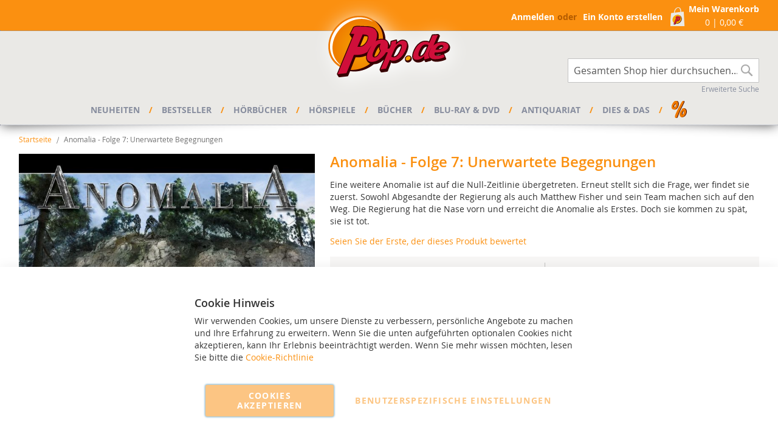

--- FILE ---
content_type: text/html; charset=UTF-8
request_url: https://www.pop.de/anomalia-folge-7-unerwartete-begegnungen.html
body_size: 23206
content:
 <!doctype html><html lang="de"><head prefix="og: http://ogp.me/ns# fb: http://ogp.me/ns/fb# product: http://ogp.me/ns/product#"><script> var LOCALE = 'de\u002DDE'; var BASE_URL = 'https\u003A\u002F\u002Fwww.pop.de\u002F'; var require = { 'baseUrl': 'https\u003A\u002F\u002Fwww.pop.de\u002Fstatic\u002Fversion1767702778\u002Ffrontend\u002FTigren\u002Fpop\u002Fde_DE' };</script> <meta charset="utf-8"/>
<meta name="title" content="Anomalia - Folge 7: Unerwartete Begegnungen"/>
<meta name="description" content="Eine weitere Anomalie ist auf die Null-Zeitlinie &uuml;bergetreten. Erneut stellt sich die Frage, wer findet sie zuerst. Sowohl Abgesandte der Regierung als auch Matthew Fisher und sein Team machen sich auf den Weg. Die Regierung hat die Nase vorn und err"/>
<meta name="robots" content="INDEX,FOLLOW"/>
<meta name="viewport" content="width=device-width, initial-scale=1"/>
<meta name="format-detection" content="telephone=no"/>
<title>Anomalia - Folge 7: Unerwartete Begegnungen</title>
<link  rel="stylesheet" type="text/css"  media="all" href="https://www.pop.de/static/version1767702778/frontend/Tigren/pop/de_DE/mage/calendar.css" />
<link  rel="stylesheet" type="text/css"  media="all" href="https://www.pop.de/static/version1767702778/frontend/Tigren/pop/de_DE/css/styles-m.css" />
<link  rel="stylesheet" type="text/css"  media="all" href="https://www.pop.de/static/version1767702778/frontend/Tigren/pop/de_DE/Amasty_Label/vendor/tooltipster/css/tooltipster.min.css" />
<link  rel="stylesheet" type="text/css"  media="all" href="https://www.pop.de/static/version1767702778/frontend/Tigren/pop/de_DE/Amasty_Base/vendor/slick/amslick.min.css" />
<link  rel="stylesheet" type="text/css"  media="all" href="https://www.pop.de/static/version1767702778/frontend/Tigren/pop/de_DE/mage/gallery/gallery.css" />
<link  rel="stylesheet" type="text/css"  media="screen and (min-width: 768px)" href="https://www.pop.de/static/version1767702778/frontend/Tigren/pop/de_DE/css/styles-l.css" />
<link  rel="stylesheet" type="text/css"  media="print" href="https://www.pop.de/static/version1767702778/frontend/Tigren/pop/de_DE/css/print.css" />
<script  type="text/javascript"  src="https://www.pop.de/static/version1767702778/frontend/Tigren/pop/de_DE/requirejs/require.min.js"></script>
<script  type="text/javascript"  src="https://www.pop.de/static/version1767702778/frontend/Tigren/pop/de_DE/requirejs-min-resolver.min.js"></script>
<script  type="text/javascript"  src="https://www.pop.de/static/version1767702778/frontend/Tigren/pop/de_DE/mage/requirejs/mixins.min.js"></script>
<script  type="text/javascript"  src="https://www.pop.de/static/version1767702778/frontend/Tigren/pop/de_DE/requirejs-config.min.js"></script>
<link rel="preload" as="font" crossorigin="anonymous" href="https://www.pop.de/static/version1767702778/frontend/Tigren/pop/de_DE/fonts/opensans/light/opensans-300.woff2" />
<link rel="preload" as="font" crossorigin="anonymous" href="https://www.pop.de/static/version1767702778/frontend/Tigren/pop/de_DE/fonts/opensans/regular/opensans-400.woff2" />
<link rel="preload" as="font" crossorigin="anonymous" href="https://www.pop.de/static/version1767702778/frontend/Tigren/pop/de_DE/fonts/opensans/semibold/opensans-600.woff2" />
<link rel="preload" as="font" crossorigin="anonymous" href="https://www.pop.de/static/version1767702778/frontend/Tigren/pop/de_DE/fonts/opensans/bold/opensans-700.woff2" />
<link rel="preload" as="font" crossorigin="anonymous" href="https://www.pop.de/static/version1767702778/frontend/Tigren/pop/de_DE/fonts/Luma-Icons.woff2" />
<link  rel="canonical" href="https://www.pop.de/anomalia-folge-7-unerwartete-begegnungen.html" />
<link  rel="icon" type="image/x-icon" href="https://www.pop.de/media/favicon/stores/1/logo-email_1.gif" />
<link  rel="shortcut icon" type="image/x-icon" href="https://www.pop.de/media/favicon/stores/1/logo-email_1.gif" />
   <script type="text/x-magento-init">
        {
            "*": {
                "Magento_PageCache/js/form-key-provider": {
                    "isPaginationCacheEnabled":
                        0                }
            }
        }</script> <meta property="og:type" content="product" /><meta property="og:title" content="Anomalia&#x20;-&#x20;Folge&#x20;7&#x3A;&#x20;Unerwartete&#x20;Begegnungen" /><meta property="og:image" content="https://www.pop.de/media/catalog/product/cache/0ef03739ea729ca95413503de6a0f9e3/c/d/cd_cover_anomalia_f7_300dpi_254mm_nb-klein.jpg" /><meta property="og:description" content="Eine&#x20;weitere&#x20;Anomalie&#x20;ist&#x20;auf&#x20;die&#x20;Null-Zeitlinie&#x20;&#xFC;bergetreten.&#x20;Erneut&#x20;stellt&#x20;sich&#x20;die&#x20;Frage,&#x20;wer&#x20;findet&#x20;sie&#x20;zuerst.&#x20;Sowohl&#x20;Abgesandte&#x20;der&#x20;Regierung&#x20;als&#x20;auch&#x20;Matthew&#x20;Fisher&#x20;und&#x20;sein&#x20;Team&#x20;machen&#x20;sich&#x20;auf&#x20;den&#x20;Weg.&#x20;Die&#x20;Regierung&#x20;hat&#x20;die&#x20;Nase&#x20;vorn&#x20;und&#x20;erreicht&#x20;die&#x20;Anomalie&#x20;als&#x20;Erstes.&#x20;Doch&#x20;sie&#x20;kommen&#x20;zu&#x20;sp&#xE4;t,&#x20;sie&#x20;ist&#x20;tot." /><meta property="og:url" content="https://www.pop.de/anomalia-folge-7-unerwartete-begegnungen.html" /> <meta property="product:price:amount" content="0.99"/> <meta property="product:price:currency" content="EUR"/> </head><body data-container="body" data-mage-init='{"loaderAjax": {}, "loader": { "icon": "https://www.pop.de/static/version1767702778/frontend/Tigren/pop/de_DE/images/loader-2.gif"}}' id="html-body" class="amasty-mega-menu catalog-product-view product-anomalia-folge-7-unerwartete-begegnungen page-layout-1column">        <script type="text/x-magento-init">
    {
        "*": {
            "Magento_PageBuilder/js/widget-initializer": {
                "config": {"[data-content-type=\"slider\"][data-appearance=\"default\"]":{"Magento_PageBuilder\/js\/content-type\/slider\/appearance\/default\/widget":false},"[data-content-type=\"map\"]":{"Magento_PageBuilder\/js\/content-type\/map\/appearance\/default\/widget":false},"[data-content-type=\"row\"]":{"Magento_PageBuilder\/js\/content-type\/row\/appearance\/default\/widget":false},"[data-content-type=\"tabs\"]":{"Magento_PageBuilder\/js\/content-type\/tabs\/appearance\/default\/widget":false},"[data-content-type=\"slide\"]":{"Magento_PageBuilder\/js\/content-type\/slide\/appearance\/default\/widget":{"buttonSelector":".pagebuilder-slide-button","showOverlay":"hover","dataRole":"slide"}},"[data-content-type=\"banner\"]":{"Magento_PageBuilder\/js\/content-type\/banner\/appearance\/default\/widget":{"buttonSelector":".pagebuilder-banner-button","showOverlay":"hover","dataRole":"banner"}},"[data-content-type=\"buttons\"]":{"Magento_PageBuilder\/js\/content-type\/buttons\/appearance\/inline\/widget":false},"[data-content-type=\"products\"][data-appearance=\"carousel\"]":{"Magento_PageBuilder\/js\/content-type\/products\/appearance\/carousel\/widget":false}},
                "breakpoints": {"desktop":{"label":"Desktop","stage":true,"default":true,"class":"desktop-switcher","icon":"Magento_PageBuilder::css\/images\/switcher\/switcher-desktop.svg","conditions":{"min-width":"1024px"},"options":{"products":{"default":{"slidesToShow":"5"}}}},"tablet":{"conditions":{"max-width":"1024px","min-width":"768px"},"options":{"products":{"default":{"slidesToShow":"4"},"continuous":{"slidesToShow":"3"}}}},"mobile":{"label":"Mobile","stage":true,"class":"mobile-switcher","icon":"Magento_PageBuilder::css\/images\/switcher\/switcher-mobile.svg","media":"only screen and (max-width: 768px)","conditions":{"max-width":"768px","min-width":"640px"},"options":{"products":{"default":{"slidesToShow":"3"}}}},"mobile-small":{"conditions":{"max-width":"640px"},"options":{"products":{"default":{"slidesToShow":"2"},"continuous":{"slidesToShow":"1"}}}}}            }
        }
    }</script>  <div class="cookie-status-message" id="cookie-status">The store will not work correctly when cookies are disabled.</div> <script type="text&#x2F;javascript">document.querySelector("#cookie-status").style.display = "none";</script> <script type="text/x-magento-init">
    {
        "*": {
            "cookieStatus": {}
        }
    }</script> <script type="text/x-magento-init">
    {
        "*": {
            "mage/cookies": {
                "expires": null,
                "path": "\u002F",
                "domain": ".www.pop.de",
                "secure": true,
                "lifetime": "3600"
            }
        }
    }</script>  <noscript><div class="message global noscript"><div class="content"><p><strong>JavaScript scheint in Ihrem Browser deaktiviert zu sein.</strong> <span> Um unsere Website in bester Weise zu erfahren, aktivieren Sie Javascript in Ihrem Browser.</span></p></div></div></noscript>    <script> window.cookiesConfig = window.cookiesConfig || {}; window.cookiesConfig.secure = true; </script> <script>    require.config({
        map: {
            '*': {
                wysiwygAdapter: 'mage/adminhtml/wysiwyg/tiny_mce/tinymceAdapter'
            }
        }
    });</script> <script>    require.config({
        paths: {
            googleMaps: 'https\u003A\u002F\u002Fmaps.googleapis.com\u002Fmaps\u002Fapi\u002Fjs\u003Fv\u003D3\u0026key\u003D'
        },
        config: {
            'Magento_PageBuilder/js/utils/map': {
                style: '',
            },
            'Magento_PageBuilder/js/content-type/map/preview': {
                apiKey: '',
                apiKeyErrorMessage: 'You\u0020must\u0020provide\u0020a\u0020valid\u0020\u003Ca\u0020href\u003D\u0027https\u003A\u002F\u002Fwww.pop.de\u002Fadminhtml\u002Fsystem_config\u002Fedit\u002Fsection\u002Fcms\u002F\u0023cms_pagebuilder\u0027\u0020target\u003D\u0027_blank\u0027\u003EGoogle\u0020Maps\u0020API\u0020key\u003C\u002Fa\u003E\u0020to\u0020use\u0020a\u0020map.'
            },
            'Magento_PageBuilder/js/form/element/map': {
                apiKey: '',
                apiKeyErrorMessage: 'You\u0020must\u0020provide\u0020a\u0020valid\u0020\u003Ca\u0020href\u003D\u0027https\u003A\u002F\u002Fwww.pop.de\u002Fadminhtml\u002Fsystem_config\u002Fedit\u002Fsection\u002Fcms\u002F\u0023cms_pagebuilder\u0027\u0020target\u003D\u0027_blank\u0027\u003EGoogle\u0020Maps\u0020API\u0020key\u003C\u002Fa\u003E\u0020to\u0020use\u0020a\u0020map.'
            },
        }
    });</script><script>
    require.config({
        shim: {
            'Magento_PageBuilder/js/utils/map': {
                deps: ['googleMaps']
            }
        }
    });</script> <script type="text&#x2F;javascript">window.isGdprCookieEnabled = true;

require(['Amasty_GdprFrontendUi/js/modal-show'], function (modalConfigInit) {
    modalConfigInit({"isDeclineEnabled":0,"barLocation":0,"policyText":"<h3>Cookie Hinweis<\/h3>\r\nWir verwenden Cookies, um unsere Dienste zu verbessern, pers\u00f6nliche Angebote zu machen und Ihre Erfahrung zu erweitern. Wenn Sie die unten aufgef\u00fchrten optionalen Cookies nicht akzeptieren, kann Ihr Erlebnis beeintr\u00e4chtigt werden. Wenn Sie mehr wissen m\u00f6chten, lesen Sie bitte die <a href=\"privacy-policy-cookie-restriction-mode\" title=\"Cookie-Richtlinie\" target=\"_blank\">Cookie-Richtlinie<\/a>","firstShowProcess":"0","cssConfig":{"backgroundColor":null,"policyTextColor":null,"textColor":null,"titleColor":null,"linksColor":"#FB9010","acceptBtnColor":"#FB9010","acceptBtnColorHover":null,"acceptBtnTextColor":null,"acceptBtnTextColorHover":null,"acceptBtnOrder":null,"allowBtnTextColor":"#FB9010","allowBtnTextColorHover":null,"allowBtnColor":null,"allowBtnColorHover":null,"allowBtnOrder":null,"declineBtnTextColorHover":null,"declineBtnColorHover":null,"declineBtnTextColor":null,"declineBtnColor":null,"declineBtnOrder":null},"isPopup":false,"isModal":false,"className":"amgdprjs-bar-template","buttons":[{"label":"Cookies akzeptieren","dataJs":"accept","class":"-allow -save","action":"allowCookies"},{"label":"Benutzerspezifische Einstellungen","dataJs":"settings","class":"-settings"}],"template":"<div role=\"alertdialog\"\n     tabindex=\"-1\"\n     class=\"modal-popup _show amgdprcookie-bar-container <% if (data.isPopup) { %>-popup<% } %>\" data-amcookie-js=\"bar\">\n    <span tabindex=\"0\" class=\"amgdprcookie-focus-guard\" data-focus-to=\"last\"><\/span>\n    <button class=\"action-close\" data-amcookie-js=\"close-cookiebar\" type=\"button\">\n        <span data-bind=\"i18n: 'Close'\"><\/span>\n    <\/button>\n    <div class=\"amgdprcookie-bar-block\">\n        <div class=\"amgdprcookie-policy\"><%= data.policyText %><\/div>\n        <div class=\"amgdprcookie-buttons-block\">\n            <% _.each(data.buttons, function(button) { %>\n            <button class=\"amgdprcookie-button <%= button.class %>\" disabled data-amgdprcookie-js=\"<%= button.dataJs %>\"><%= button.label %><\/button>\n            <% }); %>\n        <\/div>\n    <\/div>\n    <span tabindex=\"0\" class=\"amgdprcookie-focus-guard\" data-focus-to=\"first\"><\/span>\n<\/div>\n\n<style>\n    <% if(css.backgroundColor){ %>\n    .amgdprcookie-bar-container {\n        background-color: <%= css.backgroundColor %>\n    }\n    <% } %>\n    <% if(css.policyTextColor){ %>\n    .amgdprcookie-bar-container .amgdprcookie-policy {\n        color: <%= css.policyTextColor %>;\n    }\n    <% } %>\n    <% if(css.textColor){ %>\n    .amgdprcookie-bar-container .amgdprcookie-text {\n        color: <%= css.textColor %>;\n    }\n    <% } %>\n    <% if(css.titleColor){ %>\n    .amgdprcookie-bar-container .amgdprcookie-header {\n        color: <%= css.titleColor %>;\n    }\n    <% } %>\n    <% if(css.linksColor){ %>\n    .amgdprcookie-bar-container .amgdprcookie-link,\n    .amgdprcookie-bar-container .amgdprcookie-policy a {\n        color: <%= css.linksColor %>;\n    }\n    <% } %>\n    <% if(css.acceptBtnOrder || css.acceptBtnColor || css.acceptBtnTextColor){ %>\n    .amgdprcookie-bar-container .amgdprcookie-button.-save {\n        <% if(css.acceptBtnOrder) { %>order: <%= css.acceptBtnOrder %>; <% } %>\n        <% if(css.acceptBtnColor) { %>\n            background-color: <%= css.acceptBtnColor %>;\n            border-color: <%= css.acceptBtnColor %>;\n        <% } %>\n        <% if(css.acceptBtnTextColor) { %>color: <%= css.acceptBtnTextColor %>; <% } %>\n    }\n    <% } %>\n    <% if(css.acceptBtnColorHover || css.acceptBtnTextColorHover){ %>\n    .amgdprcookie-bar-container .amgdprcookie-button.-save:hover {\n        <% if(css.acceptBtnColorHover) { %>\n            background-color: <%= css.acceptBtnColorHover %>;\n            border-color: <%= css.acceptBtnColorHover %>;\n        <% } %>\n        <% if(css.acceptBtnTextColorHover) { %> color: <%= css.acceptBtnTextColorHover %>; <% } %>\n    }\n    <% } %>\n    <% if(css.allowBtnOrder || css.allowBtnColor || css.allowBtnTextColor){ %>\n    .amgdprcookie-bar-container .amgdprcookie-button.-settings {\n        <% if(css.allowBtnOrder) { %> order: <%= css.allowBtnOrder %>; <% } %>\n        <% if(css.allowBtnColor) { %>\n            background-color: <%= css.allowBtnColor %>;\n            border-color: <%= css.allowBtnColor %>;\n        <% } %>\n        <% if(css.allowBtnTextColor) { %> color: <%= css.allowBtnTextColor %>; <% } %>\n    }\n    <% } %>\n    <% if(css.allowBtnColorHover || css.allowBtnTextColorHover){ %>\n    .amgdprcookie-bar-container .amgdprcookie-button.-settings:hover {\n        <% if(css.allowBtnColorHover) { %>\n            background-color: <%= css.allowBtnColorHover %>;\n            border-color: <%= css.allowBtnColorHover %>;\n        <% } %>\n        <% if(css.allowBtnTextColorHover) { %> color: <%= css.allowBtnTextColorHover %>; <% } %>\n    }\n    <% } %>\n    <% if(css.declineBtnOrder || css.declineBtnColor || css.declineBtnTextColor){ %>\n    .amgdprcookie-bar-container .amgdprcookie-button.-decline {\n        <% if(css.declineBtnOrder) { %> order: <%= css.declineBtnOrder %>; <% } %>\n        <% if(css.declineBtnColor) { %>\n            background-color: <%= css.declineBtnColor %>;\n            border-color: <%= css.declineBtnColor %>;\n        <% } %>\n        <% if(css.declineBtnTextColor) { %> color: <%= css.declineBtnTextColor %>; <% } %>\n    }\n    <% } %>\n    <% if(css.declineBtnColorHover || css.declineBtnTextColorHover){ %>\n    .amgdprcookie-bar-container .amgdprcookie-button.-decline:hover {\n        <% if(css.declineBtnColorHover) { %>\n            background-color: <%= css.declineBtnColorHover %>;\n            border-color: <%= css.declineBtnColorHover %>;\n        <% } %>\n        <% if(css.declineBtnTextColorHover) { %> color: <%= css.declineBtnTextColorHover %>; <% } %>\n    }\n    <% } %>\n<\/style>\n"});
});</script> <script type="text/x-magento-init">
        {
            "*": {
                "Magento_Ui/js/core/app": {"components":{"gdpr-cookie-modal":{"cookieText":"<h3>Cookie Hinweis<\/h3>\r\nWir verwenden Cookies, um unsere Dienste zu verbessern, pers\u00f6nliche Angebote zu machen und Ihre Erfahrung zu erweitern. Wenn Sie die unten aufgef\u00fchrten optionalen Cookies nicht akzeptieren, kann Ihr Erlebnis beeintr\u00e4chtigt werden. Wenn Sie mehr wissen m\u00f6chten, lesen Sie bitte die <a href=\"privacy-policy-cookie-restriction-mode\" title=\"Cookie-Richtlinie\" target=\"_blank\">Cookie-Richtlinie<\/a>","firstShowProcess":"0","acceptBtnText":null,"declineBtnText":null,"settingsBtnText":null,"isDeclineEnabled":0,"component":"Amasty_GdprFrontendUi\/js\/cookies","children":{"gdpr-cookie-settings-modal":{"component":"Amasty_GdprFrontendUi\/js\/modal\/cookie-settings","settings":{"groupLinksColor":"#FB9010","doneButtonColor":"#FB9010"}},"gdpr-cookie-information-modal":{"component":"Amasty_GdprFrontendUi\/js\/modal\/cookie-information"}}}}}            }
        }</script><!-- ko scope: 'gdpr-cookie-modal' --><!--ko template: getTemplate()--><!-- /ko --><!-- /ko --><style> .amgdprjs-bar-template { z-index: 999;  bottom: 0;  }</style><div class="page-wrapper"><header id="ammenu-header-container" class="ammenu-header-container page-header"><div class="panel wrapper"><div class="panel header"> <a class="action skip contentarea" href="#contentarea"><span> Zum Inhalt springen</span></a>   <div data-block="minicart" class="minicart-wrapper"><a class="action showcart" href="https://www.pop.de/checkout/cart/" data-bind="scope: 'minicart_content'"><span class="text">Mein Warenkorb</span> <span class="counter qty empty" data-bind="css: { empty: !!getCartParam('summary_count') == false && !isLoading() }, blockLoader: isLoading"><!-- ko if: getCartParam('summary_count') --><span class="counter-number"><!-- ko text: getCartParam('summary_count').toLocaleString(window.LOCALE) --><!-- /ko --></span> <!-- /ko --><!-- ko ifnot: getCartParam('summary_count') --><span class="counter-number">0</span> <!-- /ko --><span class="counter-label"><!-- ko i18n: 'items' --><!-- /ko --></span> <span class="separator">|</span> <!-- ko if: getCartParam('subtotal') --><span class="subtotal" data-bind="html: getCartParam('subtotal')"></span> <!-- /ko --><!-- ko ifnot: getCartParam('subtotal') --><span class="subtotal">0,00 €</span> <!-- /ko --></span></a>  <div class="block block-minicart" data-role="dropdownDialog" data-mage-init='{"dropdownDialog":{ "appendTo":"[data-block=minicart]", "triggerTarget":".showcart", "timeout": "2000", "closeOnMouseLeave": false, "closeOnEscape": true, "triggerClass":"active", "parentClass":"active", "buttons":[]}}'><div id="minicart-content-wrapper" data-bind="scope: 'minicart_content'"><!-- ko template: getTemplate() --><!-- /ko --></div></div> <script>window.checkout = {"shoppingCartUrl":"https:\/\/www.pop.de\/checkout\/cart\/","checkoutUrl":"https:\/\/www.pop.de\/checkout\/","updateItemQtyUrl":"https:\/\/www.pop.de\/checkout\/sidebar\/updateItemQty\/","removeItemUrl":"https:\/\/www.pop.de\/checkout\/sidebar\/removeItem\/","imageTemplate":"Magento_Catalog\/product\/image_with_borders","baseUrl":"https:\/\/www.pop.de\/","minicartMaxItemsVisible":3,"websiteId":"1","maxItemsToDisplay":10,"storeId":"1","storeGroupId":"1","agreementIds":["1","2"],"customerLoginUrl":"https:\/\/www.pop.de\/customer\/account\/login\/","isRedirectRequired":false,"autocomplete":"off","captcha":{"user_login":{"isCaseSensitive":false,"imageHeight":50,"imageSrc":"","refreshUrl":"https:\/\/www.pop.de\/captcha\/refresh\/","isRequired":false,"timestamp":1769433591}}}</script> <script type="text/x-magento-init">
    {
        "[data-block='minicart']": {
            "Magento_Ui/js/core/app": {"components":{"minicart_content":{"children":{"subtotal.container":{"children":{"subtotal":{"children":{"subtotal.totals":{"config":{"display_cart_subtotal_incl_tax":1,"display_cart_subtotal_excl_tax":0,"template":"Magento_Tax\/checkout\/minicart\/subtotal\/totals"},"children":{"subtotal.totals.msrp":{"component":"Magento_Msrp\/js\/view\/checkout\/minicart\/subtotal\/totals","config":{"displayArea":"minicart-subtotal-hidden","template":"Magento_Msrp\/checkout\/minicart\/subtotal\/totals"}}},"component":"Magento_Tax\/js\/view\/checkout\/minicart\/subtotal\/totals"}},"component":"uiComponent","config":{"template":"Magento_Checkout\/minicart\/subtotal"}}},"component":"uiComponent","config":{"displayArea":"subtotalContainer"}},"item.renderer":{"component":"Magento_Checkout\/js\/view\/cart-item-renderer","config":{"displayArea":"defaultRenderer","template":"Magento_Checkout\/minicart\/item\/default"},"children":{"item.image":{"component":"Magento_Catalog\/js\/view\/image","config":{"template":"Magento_Catalog\/product\/image","displayArea":"itemImage"}},"checkout.cart.item.price.sidebar":{"component":"uiComponent","config":{"template":"Magento_Checkout\/minicart\/item\/price","displayArea":"priceSidebar"}}}},"extra_info":{"component":"uiComponent","config":{"displayArea":"extraInfo"}},"promotion":{"component":"uiComponent","config":{"displayArea":"promotion"}}},"config":{"itemRenderer":{"default":"defaultRenderer","simple":"defaultRenderer","virtual":"defaultRenderer"},"template":"Magento_Checkout\/minicart\/content"},"component":"Magento_Checkout\/js\/view\/minicart"}},"types":[]}        },
        "*": {
            "Magento_Ui/js/block-loader": "https\u003A\u002F\u002Fwww.pop.de\u002Fstatic\u002Fversion1767702778\u002Ffrontend\u002FTigren\u002Fpop\u002Fde_DE\u002Fimages\u002Floader\u002D1.gif"
        }
    }</script></div><ul class="header links">  <li class="greet welcome" data-bind="scope: 'customer'"><!-- ko if: customer().fullname --><span class="logged-in" data-bind="text: new String('Willkommen, %1!').replace('%1', customer().fullname)"></span> <!-- /ko --></li> <script type="text/x-magento-init">
    {
        "*": {
            "Magento_Ui/js/core/app": {
                "components": {
                    "customer": {
                        "component": "Magento_Customer/js/view/customer"
                    }
                }
            }
        }
    }</script>  <li class="link authorization-link" data-label="oder"><a href="https://www.pop.de/customer/account/login/" >Anmelden</a></li><li><a href="https://www.pop.de/customer/account/create/" id="iducJ3PmBi" >Ein Konto erstellen</a></li></ul></div></div><div class="header content"> <!-- ko scope: 'index = ammenu_hamburger_toggle' --><!-- ko if: $data.source.isMobile() || false --><button class="ammenu-button -hamburger -trigger" aria-controls="ammenu-sidebar" aria-haspopup="menu" type="button" title="Toggling menu" data-bind=" style: { color: color_settings.hamburger_icon_color }, event: { click: toggling }, attr: { 'aria-expanded': isOpen().toString(), 'aria-hidden': $data.source.isMobile() ? 'true' : 'false' }"></button>  <style> @media (min-width: 1025px) { .ammenu-button.-hamburger.-trigger { display: none; } }</style> <!-- /ko --><!-- /ko --> <a class="logo " href="https://www.pop.de/" title="Pop.de&#x20;-&#x20;Online-Shop&#x3A;&#x20;H&#xF6;rb&#xFC;cher,&#x20;H&#xF6;rspiele&#x20;und&#x20;B&#xFC;cher" aria-label="store logo"><img src="https://www.pop.de/media/logo/stores/1/logo-header.png" title="Pop.de&#x20;-&#x20;Online-Shop&#x3A;&#x20;H&#xF6;rb&#xFC;cher,&#x20;H&#xF6;rspiele&#x20;und&#x20;B&#xFC;cher" alt="Pop.de&#x20;-&#x20;Online-Shop&#x3A;&#x20;H&#xF6;rb&#xFC;cher,&#x20;H&#xF6;rspiele&#x20;und&#x20;B&#xFC;cher" width="280" height="157" /></a>  <div class="block block-search"><div class="block block-title"><strong>Suche</strong></div><div class="block block-content"><form class="form minisearch" id="search_mini_form" action="https://www.pop.de/catalogsearch/result/" method="get"> <div class="field search"><label class="label" for="search" data-role="minisearch-label"><span>Suche</span></label> <div class="control"><input id="search" data-mage-init='{ "quickSearch": { "formSelector": "#search_mini_form", "url": "https://www.pop.de/search/ajax/suggest/", "destinationSelector": "#search_autocomplete", "minSearchLength": "1" } }' type="text" name="q" value="" placeholder="Gesamten&#x20;Shop&#x20;hier&#x20;durchsuchen..." class="input-text" maxlength="128" role="combobox" aria-haspopup="false" aria-autocomplete="both" autocomplete="off" aria-expanded="false"/><div id="search_autocomplete" class="search-autocomplete"></div> <div class="nested"><a class="action advanced" href="https://www.pop.de/catalogsearch/advanced/" data-action="advanced-search">Erweiterte Suche</a></div></div></div><div class="actions"><button type="submit" title="Suche" class="action search" aria-label="Search" ><span>Suche</span></button></div></form></div></div><ul class="compare wrapper"> <li class="item link compare" data-bind="scope: 'compareProducts'" data-role="compare-products-link"><a class="action compare no-display" title="Produkte&#x20;vergleichen" data-bind="attr: {'href': compareProducts().listUrl}, css: {'no-display': !compareProducts().count}" >Produkte vergleichen <span class="counter qty" data-bind="text: compareProducts().countCaption"></span></a></li> <script type="text/x-magento-init">
{"[data-role=compare-products-link]": {"Magento_Ui/js/core/app": {"components":{"compareProducts":{"component":"Magento_Catalog\/js\/view\/compare-products"}}}}}</script></ul></div></header>    <div class="ammenu-robots-navigation"><nav class="navigation" data-action="navigation" aria-disabled="true" aria-hidden="true" tabindex="-1"><ul aria-disabled="true" aria-hidden="true">  <li class="category-item&#x20;nav-0" role="presentation"><a href="https://www.pop.de/neuheiten.html" tabindex="-1" title="Neuheiten">Neuheiten</a>  <ul class="submenu">  <li class="category-item&#x20;nav-0-0" role="presentation"><a href="https://www.pop.de/neuheiten/neu-im-shop.html" tabindex="-1" title="Neu&#x20;im&#x20;Shop">Neu im Shop</a> </li>   <li class="category-item&#x20;nav-0-1" role="presentation"><a href="https://www.pop.de/neuheiten/in-kuerze.html" tabindex="-1" title="In&#x20;K&#xFC;rze">In Kürze</a> </li>   <li class="category-item&#x20;nav-0-2" role="presentation"><a href="https://www.pop.de/neuheiten/september-2025.html" tabindex="-1" title="September&#x20;2025">September 2025</a> </li>   <li class="category-item&#x20;nav-0-3" role="presentation"><a href="https://www.pop.de/neuheiten/oktober-2025.html" tabindex="-1" title="Oktober&#x20;2025">Oktober 2025</a> </li>   <li class="category-item&#x20;nav-0-4" role="presentation"><a href="https://www.pop.de/neuheiten/november-2025.html" tabindex="-1" title="November&#x20;2025">November 2025</a> </li>   <li class="category-item&#x20;nav-0-5" role="presentation"><a href="https://www.pop.de/neuheiten/dezember-2025.html" tabindex="-1" title="Dezember&#x20;2025">Dezember 2025</a> </li>   <li class="category-item&#x20;nav-0-6" role="presentation"><a href="https://www.pop.de/neuheiten/januar-2026.html" tabindex="-1" title="Januar&#x20;2026">Januar 2026</a> </li>   <li class="category-item&#x20;nav-0-7" role="presentation"><a href="https://www.pop.de/neuheiten/februar-2026.html" tabindex="-1" title="Februar&#x20;2026">Februar 2026</a> </li>   <li class="category-item&#x20;nav-0-8" role="presentation"><a href="https://www.pop.de/neuheiten/maerz-2026.html" tabindex="-1" title="M&#xE4;rz&#x20;2026">März 2026</a> </li>   <li class="category-item&#x20;nav-0-9" role="presentation"><a href="https://www.pop.de/neuheiten/april-2026.html" tabindex="-1" title="April&#x20;2026">April 2026</a> </li>   <li class="category-item&#x20;nav-0-10" role="presentation"><a href="https://www.pop.de/neuheiten/mai-2026.html" tabindex="-1" title="Mai&#x20;2026">Mai 2026</a> </li>   <li class="category-item&#x20;nav-0-11" role="presentation"><a href="https://www.pop.de/neuheiten/juni-2026.html" tabindex="-1" title="Juni&#x20;2026">Juni 2026</a> </li> </ul></li>   <li class="category-item&#x20;nav-1" role="presentation"><a href="https://www.pop.de/bestseller.html" tabindex="-1" title="Bestseller">Bestseller</a>  <ul class="submenu">  <li class="category-item&#x20;nav-1-0" role="presentation"><a href="https://www.pop.de/bestseller/hoerbuecher.html" tabindex="-1" title="H&#xF6;rb&#xFC;cher">Hörbücher</a> </li>   <li class="category-item&#x20;nav-1-1" role="presentation"><a href="https://www.pop.de/bestseller/hoerspiele.html" tabindex="-1" title="H&#xF6;rspiele">Hörspiele</a> </li>   <li class="category-item&#x20;nav-1-2" role="presentation"><a href="https://www.pop.de/bestseller/buecher.html" tabindex="-1" title="B&#xFC;cher">Bücher</a> </li>   <li class="category-item&#x20;nav-1-3" role="presentation"><a href="https://www.pop.de/bestseller/blu-ray-dvd.html" tabindex="-1" title="Blu-Ray&#x20;&amp;&#x20;DVD">Blu-Ray &amp; DVD</a> </li> </ul></li>   <li class="category-item&#x20;nav-2" role="presentation"><a href="https://www.pop.de/hoerbuecher.html" tabindex="-1" title="H&#xF6;rb&#xFC;cher">Hörbücher</a>  <ul class="submenu">  <li class="category-item&#x20;nav-2-0" role="presentation"><a href="https://www.pop.de/hoerbuecher/abenteuer.html" tabindex="-1" title="Abenteuer">Abenteuer</a> </li>   <li class="category-item&#x20;nav-2-1" role="presentation"><a href="https://www.pop.de/hoerbuecher/belletristik.html" tabindex="-1" title="Belletristik">Belletristik</a> </li>   <li class="category-item&#x20;nav-2-2" role="presentation"><a href="https://www.pop.de/hoerbuecher/erotik.html" tabindex="-1" title="Erotik">Erotik</a> </li>   <li class="category-item&#x20;nav-2-3" role="presentation"><a href="https://www.pop.de/hoerbuecher/fantasy-science-fiction.html" tabindex="-1" title="Fantasy&#x20;&amp;&#x20;Science-Fiction">Fantasy &amp; Science-Fiction</a> </li>   <li class="category-item&#x20;nav-2-4" role="presentation"><a href="https://www.pop.de/hoerbuecher/grusel-mystery.html" tabindex="-1" title="Grusel&#x20;&amp;&#x20;Mystery">Grusel &amp; Mystery</a> </li>   <li class="category-item&#x20;nav-2-5" role="presentation"><a href="https://www.pop.de/hoerbuecher/historisches.html" tabindex="-1" title="Historisches">Historisches</a> </li>   <li class="category-item&#x20;nav-2-6" role="presentation"><a href="https://www.pop.de/hoerbuecher/kinder-jugend.html" tabindex="-1" title="Kinder&#x20;&amp;&#x20;Jugend">Kinder &amp; Jugend</a> </li>   <li class="category-item&#x20;nav-2-7" role="presentation"><a href="https://www.pop.de/hoerbuecher/krimi-thriller.html" tabindex="-1" title="Krimi&#x20;&amp;&#x20;Thriller">Krimi &amp; Thriller</a> </li>   <li class="category-item&#x20;nav-2-8" role="presentation"><a href="https://www.pop.de/hoerbuecher/literatur-klassiker.html" tabindex="-1" title="Literatur&#x20;&amp;&#x20;Klassiker">Literatur &amp; Klassiker</a> </li>   <li class="category-item&#x20;nav-2-9" role="presentation"><a href="https://www.pop.de/hoerbuecher/maerchen-sagen.html" tabindex="-1" title="M&#xE4;rchen&#x20;&amp;&#x20;Sagen">Märchen &amp; Sagen</a> </li>   <li class="category-item&#x20;nav-2-10" role="presentation"><a href="https://www.pop.de/hoerbuecher/sachbuch-ratgeber.html" tabindex="-1" title="Sachbuch&#x20;&amp;&#x20;Ratgeber">Sachbuch &amp; Ratgeber</a> </li>   <li class="category-item&#x20;nav-2-11" role="presentation"><a href="https://www.pop.de/hoerbuecher/unterhaltung.html" tabindex="-1" title="Unterhaltung">Unterhaltung</a> </li>   <li class="category-item&#x20;nav-2-12" role="presentation"><a href="https://www.pop.de/hoerbuecher/weihnachten.html" tabindex="-1" title="Weihnachten">Weihnachten</a> </li> </ul></li>   <li class="category-item&#x20;nav-3" role="presentation"><a href="https://www.pop.de/hoerspiele.html" tabindex="-1" title="H&#xF6;rspiele">Hörspiele</a>  <ul class="submenu">  <li class="category-item&#x20;nav-3-0" role="presentation"><a href="https://www.pop.de/hoerspiele/abenteuer.html" tabindex="-1" title="Abenteuer">Abenteuer</a> </li>   <li class="category-item&#x20;nav-3-1" role="presentation"><a href="https://www.pop.de/hoerspiele/belletristik.html" tabindex="-1" title="Belletristik">Belletristik</a> </li>   <li class="category-item&#x20;nav-3-2" role="presentation"><a href="https://www.pop.de/hoerspiele/erotik.html" tabindex="-1" title="Erotik">Erotik</a> </li>   <li class="category-item&#x20;nav-3-3" role="presentation"><a href="https://www.pop.de/hoerspiele/fantasy-science-fiction.html" tabindex="-1" title="Fantasy&#x20;&amp;&#x20;Science-Fiction">Fantasy &amp; Science-Fiction</a> </li>   <li class="category-item&#x20;nav-3-4" role="presentation"><a href="https://www.pop.de/hoerspiele/grusel-mystery.html" tabindex="-1" title="Grusel&#x20;&amp;&#x20;Mystery">Grusel &amp; Mystery</a> </li>   <li class="category-item&#x20;nav-3-5" role="presentation"><a href="https://www.pop.de/hoerspiele/historisches.html" tabindex="-1" title="Historisches">Historisches</a> </li>   <li class="category-item&#x20;nav-3-6" role="presentation"><a href="https://www.pop.de/hoerspiele/kinder-jugend.html" tabindex="-1" title="Kinder&#x20;&amp;&#x20;Jugend">Kinder &amp; Jugend</a> </li>   <li class="category-item&#x20;nav-3-7" role="presentation"><a href="https://www.pop.de/hoerspiele/krimi-thriller.html" tabindex="-1" title="Krimi&#x20;&amp;&#x20;Thriller">Krimi &amp; Thriller</a> </li>   <li class="category-item&#x20;nav-3-8" role="presentation"><a href="https://www.pop.de/hoerspiele/literatur-klassiker.html" tabindex="-1" title="Literatur&#x20;&amp;&#x20;Klassiker">Literatur &amp; Klassiker</a> </li>   <li class="category-item&#x20;nav-3-9" role="presentation"><a href="https://www.pop.de/hoerspiele/maerchen-sagen.html" tabindex="-1" title="M&#xE4;rchen&#x20;&amp;&#x20;Sagen">Märchen &amp; Sagen</a> </li>   <li class="category-item&#x20;nav-3-10" role="presentation"><a href="https://www.pop.de/hoerspiele/unterhaltung.html" tabindex="-1" title="Unterhaltung">Unterhaltung</a> </li>   <li class="category-item&#x20;nav-3-11" role="presentation"><a href="https://www.pop.de/hoerspiele/abonnements.html" tabindex="-1" title="H&#xF6;rspiel&#x20;Abonnements">Hörspiel Abonnements</a> </li>   <li class="category-item&#x20;nav-3-12" role="presentation"><a href="https://www.pop.de/hoerspiele/top-serien.html" tabindex="-1" title="Top&#x20;Serien">Top Serien</a> </li>   <li class="category-item&#x20;nav-3-13" role="presentation"><a href="https://www.pop.de/hoerspiele/dreamland.html" tabindex="-1" title="DreamLand">DreamLand</a> </li>   <li class="category-item&#x20;nav-3-14" role="presentation"><a href="https://www.pop.de/hoerspiele/pop-klassiker.html" tabindex="-1" title="pop.de&#x20;Klassiker">pop.de Klassiker</a> </li>   <li class="category-item&#x20;nav-3-15" role="presentation"><a href="https://www.pop.de/hoerspiele/signiert.html" tabindex="-1" title="Signiert&#x20;&#x21;&#x21;&#x21;">Signiert !!!</a> </li>   <li class="category-item&#x20;nav-3-16" role="presentation"><a href="https://www.pop.de/hoerspiele/einzelstuecke.html" tabindex="-1" title="Einzelst&#xFC;cke">Einzelstücke</a> </li> </ul></li>   <li class="category-item&#x20;nav-4" role="presentation"><a href="https://www.pop.de/buecher.html" tabindex="-1" title="B&#xFC;cher">Bücher</a>  <ul class="submenu">  <li class="category-item&#x20;nav-4-0" role="presentation"><a href="https://www.pop.de/buecher/abenteuer.html" tabindex="-1" title="Abenteuer">Abenteuer</a> </li>   <li class="category-item&#x20;nav-4-1" role="presentation"><a href="https://www.pop.de/buecher/grusel-mystery.html" tabindex="-1" title="Grusel&#x20;&amp;&#x20;Mystery">Grusel &amp; Mystery</a> </li>   <li class="category-item&#x20;nav-4-2" role="presentation"><a href="https://www.pop.de/buecher/kinder-jugend.html" tabindex="-1" title="Kinder&#x20;&amp;&#x20;Jugend">Kinder &amp; Jugend</a> </li>   <li class="category-item&#x20;nav-4-3" role="presentation"><a href="https://www.pop.de/buecher/krimi-thriller.html" tabindex="-1" title="Krimi&#x20;&amp;&#x20;Thriller">Krimi &amp; Thriller</a> </li>   <li class="category-item&#x20;nav-4-4" role="presentation"><a href="https://www.pop.de/buecher/sachbuch-ratgeber.html" tabindex="-1" title="Sachbuch&#x20;&amp;&#x20;Ratgeber">Sachbuch &amp; Ratgeber</a> </li>   <li class="category-item&#x20;nav-4-5" role="presentation"><a href="https://www.pop.de/buecher/die-drei-1.html" tabindex="-1" title="die&#x20;drei&#x20;&#x3F;&#x3F;&#x3F;">die drei ???</a> </li> </ul></li>   <li class="category-item&#x20;nav-5" role="presentation"><a href="https://www.pop.de/blu-ray-dvd.html" tabindex="-1" title="Blu-Ray&#x20;&amp;&#x20;DVD">Blu-Ray &amp; DVD</a>  <ul class="submenu">  <li class="category-item&#x20;nav-5-0" role="presentation"><a href="https://www.pop.de/blu-ray-dvd/abenteuer.html" tabindex="-1" title="Abenteuer">Abenteuer</a> </li>   <li class="category-item&#x20;nav-5-1" role="presentation"><a href="https://www.pop.de/blu-ray-dvd/action.html" tabindex="-1" title="Action">Action</a> </li>   <li class="category-item&#x20;nav-5-2" role="presentation"><a href="https://www.pop.de/blu-ray-dvd/anime.html" tabindex="-1" title="Anime">Anime</a> </li>   <li class="category-item&#x20;nav-5-3" role="presentation"><a href="https://www.pop.de/blu-ray-dvd/drama.html" tabindex="-1" title="Drama">Drama</a> </li>   <li class="category-item&#x20;nav-5-4" role="presentation"><a href="https://www.pop.de/blu-ray-dvd/erotik.html" tabindex="-1" title="Erotik">Erotik</a> </li>   <li class="category-item&#x20;nav-5-5" role="presentation"><a href="https://www.pop.de/blu-ray-dvd/fantasy-science-fiction.html" tabindex="-1" title="Fantasy&#x20;&amp;&#x20;Science-Fiction">Fantasy &amp; Science-Fiction</a> </li>   <li class="category-item&#x20;nav-5-6" role="presentation"><a href="https://www.pop.de/blu-ray-dvd/klassiker.html" tabindex="-1" title="Klassiker">Klassiker</a> </li>   <li class="category-item&#x20;nav-5-7" role="presentation"><a href="https://www.pop.de/blu-ray-dvd/komoedien.html" tabindex="-1" title="Kom&#xF6;dien">Komödien</a> </li>   <li class="category-item&#x20;nav-5-8" role="presentation"><a href="https://www.pop.de/blu-ray-dvd/krimi-thriller.html" tabindex="-1" title="Krimi&#x20;&amp;&#x20;Thriller">Krimi &amp; Thriller</a> </li>   <li class="category-item&#x20;nav-5-9" role="presentation"><a href="https://www.pop.de/blu-ray-dvd/musikfilme.html" tabindex="-1" title="Musikfilme">Musikfilme</a> </li>   <li class="category-item&#x20;nav-5-10" role="presentation"><a href="https://www.pop.de/blu-ray-dvd/serien.html" tabindex="-1" title="Serien">Serien</a> </li>   <li class="category-item&#x20;nav-5-11" role="presentation"><a href="https://www.pop.de/blu-ray-dvd/spielfilme.html" tabindex="-1" title="Spielfilme">Spielfilme</a> </li>   <li class="category-item&#x20;nav-5-12" role="presentation"><a href="https://www.pop.de/blu-ray-dvd/tv-serien.html" tabindex="-1" title="TV-Serien">TV-Serien</a> </li>   <li class="category-item&#x20;nav-5-13" role="presentation"><a href="https://www.pop.de/blu-ray-dvd/unterhaltung.html" tabindex="-1" title="Unterhaltung">Unterhaltung</a> </li>   <li class="category-item&#x20;nav-5-14" role="presentation"><a href="https://www.pop.de/blu-ray-dvd/weihnachten.html" tabindex="-1" title="Weihnachten">Weihnachten</a> </li>   <li class="category-item&#x20;nav-5-15" role="presentation"><a href="https://www.pop.de/blu-ray-dvd/western.html" tabindex="-1" title="Western">Western</a> </li>   <li class="category-item&#x20;nav-5-16" role="presentation"><a href="https://www.pop.de/blu-ray-dvd/zeichentrickfilme.html" tabindex="-1" title="Zeichentrickfilme">Zeichentrickfilme</a> </li> </ul></li>   <li class="category-item&#x20;nav-6" role="presentation"><a href="https://www.pop.de/antiquariat.html" tabindex="-1" title="Antiquariat">Antiquariat</a>  <ul class="submenu">  <li class="category-item&#x20;nav-6-0" role="presentation"><a href="https://www.pop.de/antiquariat/alcophon.html" tabindex="-1" title="Alcophon">Alcophon</a> </li>   <li class="category-item&#x20;nav-6-1" role="presentation"><a href="https://www.pop.de/antiquariat/ariola.html" tabindex="-1" title="Ariola">Ariola</a> </li>   <li class="category-item&#x20;nav-6-2" role="presentation"><a href="https://www.pop.de/antiquariat/auditon.html" tabindex="-1" title="Auditon">Auditon</a> </li>   <li class="category-item&#x20;nav-6-3" role="presentation"><a href="https://www.pop.de/antiquariat/bella-musica.html" tabindex="-1" title="Bella&#x20;Musica">Bella Musica</a> </li>   <li class="category-item&#x20;nav-6-4" role="presentation"><a href="https://www.pop.de/antiquariat/box.html" tabindex="-1" title="Box">Box</a> </li>   <li class="category-item&#x20;nav-6-5" role="presentation"><a href="https://www.pop.de/antiquariat/cbs.html" tabindex="-1" title="CBS">CBS</a> </li>   <li class="category-item&#x20;nav-6-6" role="presentation"><a href="https://www.pop.de/antiquariat/chico.html" tabindex="-1" title="Chico">Chico</a> </li>   <li class="category-item&#x20;nav-6-7" role="presentation"><a href="https://www.pop.de/antiquariat/deutsche-grammophon.html" tabindex="-1" title="Deutsche&#x20;Grammophon">Deutsche Grammophon</a> </li>   <li class="category-item&#x20;nav-6-8" role="presentation"><a href="https://www.pop.de/antiquariat/diverse-label.html" tabindex="-1" title="diverse&#x20;Label">diverse Label</a> </li>   <li class="category-item&#x20;nav-6-9" role="presentation"><a href="https://www.pop.de/antiquariat/eins-extra.html" tabindex="-1" title="Eins&#x20;Extra">Eins Extra</a> </li>   <li class="category-item&#x20;nav-6-10" role="presentation"><a href="https://www.pop.de/antiquariat/emi-electrola.html" tabindex="-1" title="EMI&#x20;Electrola">EMI Electrola</a> </li>   <li class="category-item&#x20;nav-6-11" role="presentation"><a href="https://www.pop.de/antiquariat/europa.html" tabindex="-1" title="Europa">Europa</a> </li>   <li class="category-item&#x20;nav-6-12" role="presentation"><a href="https://www.pop.de/antiquariat/floff.html" tabindex="-1" title="Floff">Floff</a> </li>   <li class="category-item&#x20;nav-6-13" role="presentation"><a href="https://www.pop.de/antiquariat/fontana.html" tabindex="-1" title="Fontana">Fontana</a> </li>   <li class="category-item&#x20;nav-6-14" role="presentation"><a href="https://www.pop.de/antiquariat/fuer-dich.html" tabindex="-1" title="F&#xFC;r&#x20;Dich">Für Dich</a> </li>   <li class="category-item&#x20;nav-6-15" role="presentation"><a href="https://www.pop.de/antiquariat/goldmann-primo.html" tabindex="-1" title="Goldmann&#x20;Primo">Goldmann Primo</a> </li>   <li class="category-item&#x20;nav-6-16" role="presentation"><a href="https://www.pop.de/antiquariat/intercord.html" tabindex="-1" title="Intercord">Intercord</a> </li>   <li class="category-item&#x20;nav-6-17" role="presentation"><a href="https://www.pop.de/antiquariat/junior.html" tabindex="-1" title="Junior">Junior</a> </li>   <li class="category-item&#x20;nav-6-18" role="presentation"><a href="https://www.pop.de/antiquariat/karussell.html" tabindex="-1" title="Karussell">Karussell</a> </li>   <li class="category-item&#x20;nav-6-19" role="presentation"><a href="https://www.pop.de/antiquariat/king.html" tabindex="-1" title="King">King</a> </li>   <li class="category-item&#x20;nav-6-20" role="presentation"><a href="https://www.pop.de/antiquariat/kiosk.html" tabindex="-1" title="Kiosk">Kiosk</a> </li>   <li class="category-item&#x20;nav-6-21" role="presentation"><a href="https://www.pop.de/antiquariat/klax.html" tabindex="-1" title="Klax">Klax</a> </li>   <li class="category-item&#x20;nav-6-22" role="presentation"><a href="https://www.pop.de/antiquariat/kolibri.html" tabindex="-1" title="Kolibri">Kolibri</a> </li>   <li class="category-item&#x20;nav-6-23" role="presentation"><a href="https://www.pop.de/antiquariat/krone.html" tabindex="-1" title="Krone">Krone</a> </li>   <li class="category-item&#x20;nav-6-24" role="presentation"><a href="https://www.pop.de/antiquariat/liliput.html" tabindex="-1" title="Liliput">Liliput</a> </li>   <li class="category-item&#x20;nav-6-25" role="presentation"><a href="https://www.pop.de/antiquariat/m-music-delta.html" tabindex="-1" title="M-Music&#x20;&#x2F;&#x20;Delta">M-Music / Delta</a> </li>   <li class="category-item&#x20;nav-6-26" role="presentation"><a href="https://www.pop.de/antiquariat/marcato.html" tabindex="-1" title="Marcato">Marcato</a> </li>   <li class="category-item&#x20;nav-6-27" role="presentation"><a href="https://www.pop.de/antiquariat/maerchenland.html" tabindex="-1" title="M&#xE4;rchenland">Märchenland</a> </li>   <li class="category-item&#x20;nav-6-28" role="presentation"><a href="https://www.pop.de/antiquariat/maritim.html" tabindex="-1" title="Maritim">Maritim</a> </li>   <li class="category-item&#x20;nav-6-29" role="presentation"><a href="https://www.pop.de/antiquariat/mc-ohha.html" tabindex="-1" title="OHHA">OHHA</a> </li>   <li class="category-item&#x20;nav-6-30" role="presentation"><a href="https://www.pop.de/antiquariat/ok.html" tabindex="-1" title="OK">OK</a> </li>   <li class="category-item&#x20;nav-6-31" role="presentation"><a href="https://www.pop.de/antiquariat/paradiso.html" tabindex="-1" title="Paradiso">Paradiso</a> </li>   <li class="category-item&#x20;nav-6-32" role="presentation"><a href="https://www.pop.de/antiquariat/peg.html" tabindex="-1" title="PEG">PEG</a> </li>   <li class="category-item&#x20;nav-6-33" role="presentation"><a href="https://www.pop.de/antiquariat/peggy.html" tabindex="-1" title="Peggy">Peggy</a> </li>   <li class="category-item&#x20;nav-6-34" role="presentation"><a href="https://www.pop.de/antiquariat/philips.html" tabindex="-1" title="Philips">Philips</a> </li>   <li class="category-item&#x20;nav-6-35" role="presentation"><a href="https://www.pop.de/antiquariat/piccolo.html" tabindex="-1" title="Piccolo">Piccolo</a> </li>   <li class="category-item&#x20;nav-6-36" role="presentation"><a href="https://www.pop.de/antiquariat/pmc.html" tabindex="-1" title="PMC">PMC</a> </li>   <li class="category-item&#x20;nav-6-37" role="presentation"><a href="https://www.pop.de/antiquariat/poly.html" tabindex="-1" title="Poly">Poly</a> </li>   <li class="category-item&#x20;nav-6-38" role="presentation"><a href="https://www.pop.de/antiquariat/polyband.html" tabindex="-1" title="Polyband">Polyband</a> </li>   <li class="category-item&#x20;nav-6-39" role="presentation"><a href="https://www.pop.de/antiquariat/ravensburger.html" tabindex="-1" title="Ravensburger">Ravensburger</a> </li>   <li class="category-item&#x20;nav-6-40" role="presentation"><a href="https://www.pop.de/antiquariat/rca.html" tabindex="-1" title="RCA">RCA</a> </li>   <li class="category-item&#x20;nav-6-41" role="presentation"><a href="https://www.pop.de/antiquariat/lp-vinyl.html" tabindex="-1" title="LP&#x20;&#x2F;&#x20;Vinyl">LP / Vinyl</a> </li>   <li class="category-item&#x20;nav-6-42" role="presentation"><a href="https://www.pop.de/antiquariat/remus.html" tabindex="-1" title="Remus">Remus</a> </li>   <li class="category-item&#x20;nav-6-43" role="presentation"><a href="https://www.pop.de/antiquariat/schneider-ton.html" tabindex="-1" title="Schneider&#x20;Ton">Schneider Ton</a> </li>   <li class="category-item&#x20;nav-6-44" role="presentation"><a href="https://www.pop.de/antiquariat/sonocord.html" tabindex="-1" title="Sonocord">Sonocord</a> </li>   <li class="category-item&#x20;nav-6-45" role="presentation"><a href="https://www.pop.de/antiquariat/starlet.html" tabindex="-1" title="Starlet">Starlet</a> </li>   <li class="category-item&#x20;nav-6-46" role="presentation"><a href="https://www.pop.de/antiquariat/supertone.html" tabindex="-1" title="Supertone">Supertone</a> </li>   <li class="category-item&#x20;nav-6-47" role="presentation"><a href="https://www.pop.de/antiquariat/teldec.html" tabindex="-1" title="Teldec">Teldec</a> </li>   <li class="category-item&#x20;nav-6-48" role="presentation"><a href="https://www.pop.de/antiquariat/telefunken.html" tabindex="-1" title="Telefunken">Telefunken</a> </li>   <li class="category-item&#x20;nav-6-49" role="presentation"><a href="https://www.pop.de/antiquariat/tonstudio-braun.html" tabindex="-1" title="Tonstudio&#x20;Braun">Tonstudio Braun</a> </li>   <li class="category-item&#x20;nav-6-50" role="presentation"><a href="https://www.pop.de/antiquariat/walt-disney.html" tabindex="-1" title="Walt&#x20;Disney">Walt Disney</a> </li>   <li class="category-item&#x20;nav-6-51" role="presentation"><a href="https://www.pop.de/antiquariat/wea-bunny.html" tabindex="-1" title="WEA&#x20;&#x2F;&#x20;Bunny">WEA / Bunny</a> </li>   <li class="category-item&#x20;nav-6-52" role="presentation"><a href="https://www.pop.de/antiquariat/zebra.html" tabindex="-1" title="Zebra">Zebra</a> </li>   <li class="category-item&#x20;nav-6-53" role="presentation"><a href="https://www.pop.de/antiquariat/sealed.html" tabindex="-1" title="SEALED">SEALED</a> </li> </ul></li>   <li class="category-item&#x20;nav-7" role="presentation"><a href="https://www.pop.de/dies-das.html" tabindex="-1" title="Dies&#x20;&amp;&#x20;Das">Dies &amp; Das</a>  <ul class="submenu">  <li class="category-item&#x20;nav-7-0" role="presentation"><a href="https://www.pop.de/dies-das/tonies.html" tabindex="-1" title="Tonies">Tonies</a> </li>   <li class="category-item&#x20;nav-7-1" role="presentation"><a href="https://www.pop.de/dies-das/merchandising.html" tabindex="-1" title="Merchandising">Merchandising</a> </li>   <li class="category-item&#x20;nav-7-2" role="presentation"><a href="https://www.pop.de/dies-das/zubehoer.html" tabindex="-1" title="Zubeh&#xF6;r">Zubehör</a> </li>   <li class="category-item&#x20;nav-7-3" role="presentation"><a href="https://www.pop.de/dies-das/kinderlieder.html" tabindex="-1" title="Kinderlieder">Kinderlieder</a> </li>   <li class="category-item&#x20;nav-7-4" role="presentation"><a href="https://www.pop.de/dies-das/geschenkgutschein.html" tabindex="-1" title="Geschenkgutschein">Geschenkgutschein</a> </li> </ul></li>   <li class="category-item&#x20;nav-8" role="presentation"><a href="https://www.pop.de/schnaeppchen.html" tabindex="-1" title="Schn&#xE4;ppchen">Schnäppchen</a> </li> </ul></nav></div> <div class="ammenu-menu-wrapper" data-nosnippet data-bind=" scope: 'ammenu_wrapper', mageInit: { 'Magento_Ui/js/core/app': { components: { 'ammenu_wrapper': { component: 'Amasty_MegaMenuLite/js/wrapper', data: {&quot;type&quot;:{&quot;value&quot;:1,&quot;label&quot;:&quot;vertical&quot;},&quot;submenu_type&quot;:false,&quot;width&quot;:0,&quot;width_value&quot;:0,&quot;column_count&quot;:4,&quot;hide_content&quot;:false,&quot;desktop_font&quot;:700,&quot;mobile_font&quot;:700,&quot;elems&quot;:[{&quot;type&quot;:{&quot;value&quot;:1,&quot;label&quot;:&quot;vertical&quot;},&quot;submenu_type&quot;:false,&quot;width&quot;:0,&quot;width_value&quot;:0,&quot;column_count&quot;:4,&quot;hide_content&quot;:false,&quot;desktop_font&quot;:700,&quot;mobile_font&quot;:700,&quot;elems&quot;:[{&quot;type&quot;:{&quot;value&quot;:0,&quot;label&quot;:&quot;do not show&quot;},&quot;submenu_type&quot;:false,&quot;width&quot;:0,&quot;width_value&quot;:0,&quot;column_count&quot;:4,&quot;hide_content&quot;:false,&quot;desktop_font&quot;:700,&quot;mobile_font&quot;:700,&quot;elems&quot;:[],&quot;__disableTmpl&quot;:true,&quot;name&quot;:&quot;Neu im Shop&quot;,&quot;is_category&quot;:true,&quot;id&quot;:&quot;category-node-5&quot;,&quot;status&quot;:1,&quot;sort_order&quot;:&quot;1&quot;,&quot;content&quot;:&quot;&quot;,&quot;url&quot;:&quot;https:\/\/www.pop.de\/neuheiten\/neu-im-shop.html&quot;,&quot;current&quot;:false},{&quot;type&quot;:{&quot;value&quot;:0,&quot;label&quot;:&quot;do not show&quot;},&quot;submenu_type&quot;:false,&quot;width&quot;:0,&quot;width_value&quot;:0,&quot;column_count&quot;:4,&quot;hide_content&quot;:false,&quot;desktop_font&quot;:700,&quot;mobile_font&quot;:700,&quot;elems&quot;:[],&quot;__disableTmpl&quot;:true,&quot;name&quot;:&quot;In K\u00fcrze&quot;,&quot;is_category&quot;:true,&quot;id&quot;:&quot;category-node-4&quot;,&quot;status&quot;:1,&quot;sort_order&quot;:&quot;2&quot;,&quot;content&quot;:&quot;&quot;,&quot;url&quot;:&quot;https:\/\/www.pop.de\/neuheiten\/in-kuerze.html&quot;,&quot;current&quot;:false},{&quot;type&quot;:{&quot;value&quot;:0,&quot;label&quot;:&quot;do not show&quot;},&quot;submenu_type&quot;:false,&quot;width&quot;:0,&quot;width_value&quot;:0,&quot;column_count&quot;:4,&quot;hide_content&quot;:false,&quot;desktop_font&quot;:700,&quot;mobile_font&quot;:700,&quot;elems&quot;:[],&quot;__disableTmpl&quot;:true,&quot;name&quot;:&quot;September 2025&quot;,&quot;is_category&quot;:true,&quot;id&quot;:&quot;category-node-363&quot;,&quot;status&quot;:1,&quot;sort_order&quot;:&quot;114&quot;,&quot;content&quot;:&quot;&quot;,&quot;url&quot;:&quot;https:\/\/www.pop.de\/neuheiten\/september-2025.html&quot;,&quot;current&quot;:false},{&quot;type&quot;:{&quot;value&quot;:0,&quot;label&quot;:&quot;do not show&quot;},&quot;submenu_type&quot;:false,&quot;width&quot;:0,&quot;width_value&quot;:0,&quot;column_count&quot;:4,&quot;hide_content&quot;:false,&quot;desktop_font&quot;:700,&quot;mobile_font&quot;:700,&quot;elems&quot;:[],&quot;__disableTmpl&quot;:true,&quot;name&quot;:&quot;Oktober 2025&quot;,&quot;is_category&quot;:true,&quot;id&quot;:&quot;category-node-364&quot;,&quot;status&quot;:1,&quot;sort_order&quot;:&quot;115&quot;,&quot;content&quot;:&quot;&quot;,&quot;url&quot;:&quot;https:\/\/www.pop.de\/neuheiten\/oktober-2025.html&quot;,&quot;current&quot;:false},{&quot;type&quot;:{&quot;value&quot;:0,&quot;label&quot;:&quot;do not show&quot;},&quot;submenu_type&quot;:false,&quot;width&quot;:0,&quot;width_value&quot;:0,&quot;column_count&quot;:4,&quot;hide_content&quot;:false,&quot;desktop_font&quot;:700,&quot;mobile_font&quot;:700,&quot;elems&quot;:[],&quot;__disableTmpl&quot;:true,&quot;name&quot;:&quot;November 2025&quot;,&quot;is_category&quot;:true,&quot;id&quot;:&quot;category-node-365&quot;,&quot;status&quot;:1,&quot;sort_order&quot;:&quot;116&quot;,&quot;content&quot;:&quot;&quot;,&quot;url&quot;:&quot;https:\/\/www.pop.de\/neuheiten\/november-2025.html&quot;,&quot;current&quot;:false},{&quot;type&quot;:{&quot;value&quot;:0,&quot;label&quot;:&quot;do not show&quot;},&quot;submenu_type&quot;:false,&quot;width&quot;:0,&quot;width_value&quot;:0,&quot;column_count&quot;:4,&quot;hide_content&quot;:false,&quot;desktop_font&quot;:&quot;700&quot;,&quot;mobile_font&quot;:700,&quot;elems&quot;:[],&quot;__disableTmpl&quot;:true,&quot;name&quot;:&quot;Dezember 2025&quot;,&quot;is_category&quot;:true,&quot;id&quot;:&quot;category-node-366&quot;,&quot;status&quot;:1,&quot;sort_order&quot;:&quot;117&quot;,&quot;content&quot;:&quot;&lt;div data-content-type=\&quot;html\&quot; data-appearance=\&quot;default\&quot; data-element=\&quot;main\&quot; data-decoded=\&quot;true\&quot;&gt;&lt;\/div&gt;&quot;,&quot;url&quot;:&quot;https:\/\/www.pop.de\/neuheiten\/dezember-2025.html&quot;,&quot;current&quot;:false},{&quot;type&quot;:{&quot;value&quot;:0,&quot;label&quot;:&quot;do not show&quot;},&quot;submenu_type&quot;:false,&quot;width&quot;:0,&quot;width_value&quot;:0,&quot;column_count&quot;:4,&quot;hide_content&quot;:false,&quot;desktop_font&quot;:700,&quot;mobile_font&quot;:700,&quot;elems&quot;:[],&quot;__disableTmpl&quot;:true,&quot;name&quot;:&quot;Januar 2026&quot;,&quot;is_category&quot;:true,&quot;id&quot;:&quot;category-node-369&quot;,&quot;status&quot;:1,&quot;sort_order&quot;:&quot;118&quot;,&quot;content&quot;:&quot;&quot;,&quot;url&quot;:&quot;https:\/\/www.pop.de\/neuheiten\/januar-2026.html&quot;,&quot;current&quot;:false},{&quot;type&quot;:{&quot;value&quot;:0,&quot;label&quot;:&quot;do not show&quot;},&quot;submenu_type&quot;:false,&quot;width&quot;:0,&quot;width_value&quot;:0,&quot;column_count&quot;:4,&quot;hide_content&quot;:false,&quot;desktop_font&quot;:700,&quot;mobile_font&quot;:700,&quot;elems&quot;:[],&quot;__disableTmpl&quot;:true,&quot;name&quot;:&quot;Februar 2026&quot;,&quot;is_category&quot;:true,&quot;id&quot;:&quot;category-node-370&quot;,&quot;status&quot;:1,&quot;sort_order&quot;:&quot;119&quot;,&quot;content&quot;:&quot;&quot;,&quot;url&quot;:&quot;https:\/\/www.pop.de\/neuheiten\/februar-2026.html&quot;,&quot;current&quot;:false},{&quot;type&quot;:{&quot;value&quot;:0,&quot;label&quot;:&quot;do not show&quot;},&quot;submenu_type&quot;:false,&quot;width&quot;:0,&quot;width_value&quot;:0,&quot;column_count&quot;:4,&quot;hide_content&quot;:false,&quot;desktop_font&quot;:700,&quot;mobile_font&quot;:700,&quot;elems&quot;:[],&quot;__disableTmpl&quot;:true,&quot;name&quot;:&quot;M\u00e4rz 2026&quot;,&quot;is_category&quot;:true,&quot;id&quot;:&quot;category-node-371&quot;,&quot;status&quot;:1,&quot;sort_order&quot;:&quot;120&quot;,&quot;content&quot;:&quot;&quot;,&quot;url&quot;:&quot;https:\/\/www.pop.de\/neuheiten\/maerz-2026.html&quot;,&quot;current&quot;:false},{&quot;type&quot;:{&quot;value&quot;:0,&quot;label&quot;:&quot;do not show&quot;},&quot;submenu_type&quot;:false,&quot;width&quot;:0,&quot;width_value&quot;:0,&quot;column_count&quot;:4,&quot;hide_content&quot;:false,&quot;desktop_font&quot;:700,&quot;mobile_font&quot;:700,&quot;elems&quot;:[],&quot;__disableTmpl&quot;:true,&quot;name&quot;:&quot;April 2026&quot;,&quot;is_category&quot;:true,&quot;id&quot;:&quot;category-node-372&quot;,&quot;status&quot;:1,&quot;sort_order&quot;:&quot;121&quot;,&quot;content&quot;:&quot;&quot;,&quot;url&quot;:&quot;https:\/\/www.pop.de\/neuheiten\/april-2026.html&quot;,&quot;current&quot;:false},{&quot;type&quot;:{&quot;value&quot;:0,&quot;label&quot;:&quot;do not show&quot;},&quot;submenu_type&quot;:false,&quot;width&quot;:0,&quot;width_value&quot;:0,&quot;column_count&quot;:4,&quot;hide_content&quot;:false,&quot;desktop_font&quot;:700,&quot;mobile_font&quot;:700,&quot;elems&quot;:[],&quot;__disableTmpl&quot;:true,&quot;name&quot;:&quot;Mai 2026&quot;,&quot;is_category&quot;:true,&quot;id&quot;:&quot;category-node-373&quot;,&quot;status&quot;:1,&quot;sort_order&quot;:&quot;122&quot;,&quot;content&quot;:&quot;&quot;,&quot;url&quot;:&quot;https:\/\/www.pop.de\/neuheiten\/mai-2026.html&quot;,&quot;current&quot;:false},{&quot;type&quot;:{&quot;value&quot;:0,&quot;label&quot;:&quot;do not show&quot;},&quot;submenu_type&quot;:false,&quot;width&quot;:0,&quot;width_value&quot;:0,&quot;column_count&quot;:4,&quot;hide_content&quot;:false,&quot;desktop_font&quot;:700,&quot;mobile_font&quot;:700,&quot;elems&quot;:[],&quot;__disableTmpl&quot;:true,&quot;name&quot;:&quot;Juni 2026&quot;,&quot;is_category&quot;:true,&quot;id&quot;:&quot;category-node-374&quot;,&quot;status&quot;:1,&quot;sort_order&quot;:&quot;123&quot;,&quot;content&quot;:&quot;&quot;,&quot;url&quot;:&quot;https:\/\/www.pop.de\/neuheiten\/juni-2026.html&quot;,&quot;current&quot;:false}],&quot;__disableTmpl&quot;:true,&quot;name&quot;:&quot;Neuheiten&quot;,&quot;is_category&quot;:true,&quot;id&quot;:&quot;category-node-16&quot;,&quot;status&quot;:1,&quot;sort_order&quot;:&quot;0&quot;,&quot;content&quot;:&quot;&lt;!-- ko scope: \&quot;index = ammenu_columns_wrapper\&quot; --&gt; &lt;!-- ko template: getTemplate() --&gt;&lt;!-- \/ko --&gt; &lt;!-- \/ko --&gt;&quot;,&quot;url&quot;:&quot;https:\/\/www.pop.de\/neuheiten.html&quot;,&quot;current&quot;:false},{&quot;type&quot;:{&quot;value&quot;:1,&quot;label&quot;:&quot;vertical&quot;},&quot;submenu_type&quot;:false,&quot;width&quot;:0,&quot;width_value&quot;:0,&quot;column_count&quot;:4,&quot;hide_content&quot;:false,&quot;desktop_font&quot;:700,&quot;mobile_font&quot;:700,&quot;elems&quot;:[{&quot;type&quot;:{&quot;value&quot;:1,&quot;label&quot;:&quot;vertical&quot;},&quot;submenu_type&quot;:false,&quot;width&quot;:0,&quot;width_value&quot;:0,&quot;column_count&quot;:4,&quot;hide_content&quot;:false,&quot;desktop_font&quot;:700,&quot;mobile_font&quot;:700,&quot;elems&quot;:[],&quot;__disableTmpl&quot;:true,&quot;name&quot;:&quot;H\u00f6rb\u00fccher&quot;,&quot;is_category&quot;:true,&quot;id&quot;:&quot;category-node-17&quot;,&quot;status&quot;:1,&quot;sort_order&quot;:&quot;1&quot;,&quot;content&quot;:&quot;&quot;,&quot;url&quot;:&quot;https:\/\/www.pop.de\/bestseller\/hoerbuecher.html&quot;,&quot;current&quot;:false},{&quot;type&quot;:{&quot;value&quot;:1,&quot;label&quot;:&quot;vertical&quot;},&quot;submenu_type&quot;:false,&quot;width&quot;:0,&quot;width_value&quot;:0,&quot;column_count&quot;:4,&quot;hide_content&quot;:false,&quot;desktop_font&quot;:700,&quot;mobile_font&quot;:700,&quot;elems&quot;:[],&quot;__disableTmpl&quot;:true,&quot;name&quot;:&quot;H\u00f6rspiele&quot;,&quot;is_category&quot;:true,&quot;id&quot;:&quot;category-node-18&quot;,&quot;status&quot;:1,&quot;sort_order&quot;:&quot;2&quot;,&quot;content&quot;:&quot;&quot;,&quot;url&quot;:&quot;https:\/\/www.pop.de\/bestseller\/hoerspiele.html&quot;,&quot;current&quot;:false},{&quot;type&quot;:{&quot;value&quot;:1,&quot;label&quot;:&quot;vertical&quot;},&quot;submenu_type&quot;:false,&quot;width&quot;:0,&quot;width_value&quot;:0,&quot;column_count&quot;:4,&quot;hide_content&quot;:false,&quot;desktop_font&quot;:700,&quot;mobile_font&quot;:700,&quot;elems&quot;:[],&quot;__disableTmpl&quot;:true,&quot;name&quot;:&quot;B\u00fccher&quot;,&quot;is_category&quot;:true,&quot;id&quot;:&quot;category-node-19&quot;,&quot;status&quot;:1,&quot;sort_order&quot;:&quot;3&quot;,&quot;content&quot;:&quot;&quot;,&quot;url&quot;:&quot;https:\/\/www.pop.de\/bestseller\/buecher.html&quot;,&quot;current&quot;:false},{&quot;type&quot;:{&quot;value&quot;:1,&quot;label&quot;:&quot;vertical&quot;},&quot;submenu_type&quot;:false,&quot;width&quot;:0,&quot;width_value&quot;:0,&quot;column_count&quot;:4,&quot;hide_content&quot;:false,&quot;desktop_font&quot;:700,&quot;mobile_font&quot;:700,&quot;elems&quot;:[],&quot;__disableTmpl&quot;:true,&quot;name&quot;:&quot;Blu-Ray &amp; DVD&quot;,&quot;is_category&quot;:true,&quot;id&quot;:&quot;category-node-20&quot;,&quot;status&quot;:1,&quot;sort_order&quot;:&quot;4&quot;,&quot;content&quot;:&quot;&quot;,&quot;url&quot;:&quot;https:\/\/www.pop.de\/bestseller\/blu-ray-dvd.html&quot;,&quot;current&quot;:false}],&quot;__disableTmpl&quot;:true,&quot;name&quot;:&quot;Bestseller&quot;,&quot;is_category&quot;:true,&quot;id&quot;:&quot;category-node-6&quot;,&quot;status&quot;:1,&quot;sort_order&quot;:&quot;1&quot;,&quot;content&quot;:&quot;&lt;!-- ko scope: \&quot;index = ammenu_columns_wrapper\&quot; --&gt; &lt;!-- ko template: getTemplate() --&gt;&lt;!-- \/ko --&gt; &lt;!-- \/ko --&gt;&quot;,&quot;url&quot;:&quot;https:\/\/www.pop.de\/bestseller.html&quot;,&quot;current&quot;:false},{&quot;type&quot;:{&quot;value&quot;:1,&quot;label&quot;:&quot;vertical&quot;},&quot;submenu_type&quot;:false,&quot;width&quot;:0,&quot;width_value&quot;:0,&quot;column_count&quot;:4,&quot;hide_content&quot;:false,&quot;desktop_font&quot;:700,&quot;mobile_font&quot;:700,&quot;elems&quot;:[{&quot;type&quot;:{&quot;value&quot;:1,&quot;label&quot;:&quot;vertical&quot;},&quot;submenu_type&quot;:false,&quot;width&quot;:0,&quot;width_value&quot;:0,&quot;column_count&quot;:4,&quot;hide_content&quot;:false,&quot;desktop_font&quot;:700,&quot;mobile_font&quot;:700,&quot;elems&quot;:[],&quot;__disableTmpl&quot;:true,&quot;name&quot;:&quot;Abenteuer&quot;,&quot;is_category&quot;:true,&quot;id&quot;:&quot;category-node-13&quot;,&quot;status&quot;:1,&quot;sort_order&quot;:&quot;1&quot;,&quot;content&quot;:&quot;&quot;,&quot;url&quot;:&quot;https:\/\/www.pop.de\/hoerbuecher\/abenteuer.html&quot;,&quot;current&quot;:false},{&quot;type&quot;:{&quot;value&quot;:1,&quot;label&quot;:&quot;vertical&quot;},&quot;submenu_type&quot;:false,&quot;width&quot;:0,&quot;width_value&quot;:0,&quot;column_count&quot;:4,&quot;hide_content&quot;:false,&quot;desktop_font&quot;:700,&quot;mobile_font&quot;:700,&quot;elems&quot;:[],&quot;__disableTmpl&quot;:true,&quot;name&quot;:&quot;Belletristik&quot;,&quot;is_category&quot;:true,&quot;id&quot;:&quot;category-node-26&quot;,&quot;status&quot;:1,&quot;sort_order&quot;:&quot;2&quot;,&quot;content&quot;:&quot;&quot;,&quot;url&quot;:&quot;https:\/\/www.pop.de\/hoerbuecher\/belletristik.html&quot;,&quot;current&quot;:false},{&quot;type&quot;:{&quot;value&quot;:1,&quot;label&quot;:&quot;vertical&quot;},&quot;submenu_type&quot;:false,&quot;width&quot;:0,&quot;width_value&quot;:0,&quot;column_count&quot;:4,&quot;hide_content&quot;:false,&quot;desktop_font&quot;:700,&quot;mobile_font&quot;:700,&quot;elems&quot;:[],&quot;__disableTmpl&quot;:true,&quot;name&quot;:&quot;Erotik&quot;,&quot;is_category&quot;:true,&quot;id&quot;:&quot;category-node-27&quot;,&quot;status&quot;:1,&quot;sort_order&quot;:&quot;3&quot;,&quot;content&quot;:&quot;&quot;,&quot;url&quot;:&quot;https:\/\/www.pop.de\/hoerbuecher\/erotik.html&quot;,&quot;current&quot;:false},{&quot;type&quot;:{&quot;value&quot;:1,&quot;label&quot;:&quot;vertical&quot;},&quot;submenu_type&quot;:false,&quot;width&quot;:0,&quot;width_value&quot;:0,&quot;column_count&quot;:4,&quot;hide_content&quot;:false,&quot;desktop_font&quot;:700,&quot;mobile_font&quot;:700,&quot;elems&quot;:[],&quot;__disableTmpl&quot;:true,&quot;name&quot;:&quot;Fantasy &amp; Science-Fiction&quot;,&quot;is_category&quot;:true,&quot;id&quot;:&quot;category-node-28&quot;,&quot;status&quot;:1,&quot;sort_order&quot;:&quot;4&quot;,&quot;content&quot;:&quot;&quot;,&quot;url&quot;:&quot;https:\/\/www.pop.de\/hoerbuecher\/fantasy-science-fiction.html&quot;,&quot;current&quot;:false},{&quot;type&quot;:{&quot;value&quot;:1,&quot;label&quot;:&quot;vertical&quot;},&quot;submenu_type&quot;:false,&quot;width&quot;:0,&quot;width_value&quot;:0,&quot;column_count&quot;:4,&quot;hide_content&quot;:false,&quot;desktop_font&quot;:700,&quot;mobile_font&quot;:700,&quot;elems&quot;:[],&quot;__disableTmpl&quot;:true,&quot;name&quot;:&quot;Grusel &amp; Mystery&quot;,&quot;is_category&quot;:true,&quot;id&quot;:&quot;category-node-29&quot;,&quot;status&quot;:1,&quot;sort_order&quot;:&quot;5&quot;,&quot;content&quot;:&quot;&quot;,&quot;url&quot;:&quot;https:\/\/www.pop.de\/hoerbuecher\/grusel-mystery.html&quot;,&quot;current&quot;:false},{&quot;type&quot;:{&quot;value&quot;:1,&quot;label&quot;:&quot;vertical&quot;},&quot;submenu_type&quot;:false,&quot;width&quot;:0,&quot;width_value&quot;:0,&quot;column_count&quot;:4,&quot;hide_content&quot;:false,&quot;desktop_font&quot;:700,&quot;mobile_font&quot;:700,&quot;elems&quot;:[],&quot;__disableTmpl&quot;:true,&quot;name&quot;:&quot;Historisches&quot;,&quot;is_category&quot;:true,&quot;id&quot;:&quot;category-node-30&quot;,&quot;status&quot;:1,&quot;sort_order&quot;:&quot;6&quot;,&quot;content&quot;:&quot;&quot;,&quot;url&quot;:&quot;https:\/\/www.pop.de\/hoerbuecher\/historisches.html&quot;,&quot;current&quot;:false},{&quot;type&quot;:{&quot;value&quot;:1,&quot;label&quot;:&quot;vertical&quot;},&quot;submenu_type&quot;:false,&quot;width&quot;:0,&quot;width_value&quot;:0,&quot;column_count&quot;:4,&quot;hide_content&quot;:false,&quot;desktop_font&quot;:700,&quot;mobile_font&quot;:700,&quot;elems&quot;:[],&quot;__disableTmpl&quot;:true,&quot;name&quot;:&quot;Kinder &amp; Jugend&quot;,&quot;is_category&quot;:true,&quot;id&quot;:&quot;category-node-31&quot;,&quot;status&quot;:1,&quot;sort_order&quot;:&quot;7&quot;,&quot;content&quot;:&quot;&quot;,&quot;url&quot;:&quot;https:\/\/www.pop.de\/hoerbuecher\/kinder-jugend.html&quot;,&quot;current&quot;:false},{&quot;type&quot;:{&quot;value&quot;:1,&quot;label&quot;:&quot;vertical&quot;},&quot;submenu_type&quot;:false,&quot;width&quot;:0,&quot;width_value&quot;:0,&quot;column_count&quot;:4,&quot;hide_content&quot;:false,&quot;desktop_font&quot;:700,&quot;mobile_font&quot;:700,&quot;elems&quot;:[],&quot;__disableTmpl&quot;:true,&quot;name&quot;:&quot;Krimi &amp; Thriller&quot;,&quot;is_category&quot;:true,&quot;id&quot;:&quot;category-node-32&quot;,&quot;status&quot;:1,&quot;sort_order&quot;:&quot;8&quot;,&quot;content&quot;:&quot;&quot;,&quot;url&quot;:&quot;https:\/\/www.pop.de\/hoerbuecher\/krimi-thriller.html&quot;,&quot;current&quot;:false},{&quot;type&quot;:{&quot;value&quot;:1,&quot;label&quot;:&quot;vertical&quot;},&quot;submenu_type&quot;:false,&quot;width&quot;:0,&quot;width_value&quot;:0,&quot;column_count&quot;:4,&quot;hide_content&quot;:false,&quot;desktop_font&quot;:700,&quot;mobile_font&quot;:700,&quot;elems&quot;:[],&quot;__disableTmpl&quot;:true,&quot;name&quot;:&quot;Literatur &amp; Klassiker&quot;,&quot;is_category&quot;:true,&quot;id&quot;:&quot;category-node-33&quot;,&quot;status&quot;:1,&quot;sort_order&quot;:&quot;9&quot;,&quot;content&quot;:&quot;&quot;,&quot;url&quot;:&quot;https:\/\/www.pop.de\/hoerbuecher\/literatur-klassiker.html&quot;,&quot;current&quot;:false},{&quot;type&quot;:{&quot;value&quot;:1,&quot;label&quot;:&quot;vertical&quot;},&quot;submenu_type&quot;:false,&quot;width&quot;:0,&quot;width_value&quot;:0,&quot;column_count&quot;:4,&quot;hide_content&quot;:false,&quot;desktop_font&quot;:700,&quot;mobile_font&quot;:700,&quot;elems&quot;:[],&quot;__disableTmpl&quot;:true,&quot;name&quot;:&quot;M\u00e4rchen &amp; Sagen&quot;,&quot;is_category&quot;:true,&quot;id&quot;:&quot;category-node-34&quot;,&quot;status&quot;:1,&quot;sort_order&quot;:&quot;10&quot;,&quot;content&quot;:&quot;&quot;,&quot;url&quot;:&quot;https:\/\/www.pop.de\/hoerbuecher\/maerchen-sagen.html&quot;,&quot;current&quot;:false},{&quot;type&quot;:{&quot;value&quot;:1,&quot;label&quot;:&quot;vertical&quot;},&quot;submenu_type&quot;:false,&quot;width&quot;:0,&quot;width_value&quot;:0,&quot;column_count&quot;:4,&quot;hide_content&quot;:false,&quot;desktop_font&quot;:700,&quot;mobile_font&quot;:700,&quot;elems&quot;:[],&quot;__disableTmpl&quot;:true,&quot;name&quot;:&quot;Sachbuch &amp; Ratgeber&quot;,&quot;is_category&quot;:true,&quot;id&quot;:&quot;category-node-35&quot;,&quot;status&quot;:1,&quot;sort_order&quot;:&quot;11&quot;,&quot;content&quot;:&quot;&quot;,&quot;url&quot;:&quot;https:\/\/www.pop.de\/hoerbuecher\/sachbuch-ratgeber.html&quot;,&quot;current&quot;:false},{&quot;type&quot;:{&quot;value&quot;:1,&quot;label&quot;:&quot;vertical&quot;},&quot;submenu_type&quot;:false,&quot;width&quot;:0,&quot;width_value&quot;:0,&quot;column_count&quot;:4,&quot;hide_content&quot;:false,&quot;desktop_font&quot;:700,&quot;mobile_font&quot;:700,&quot;elems&quot;:[],&quot;__disableTmpl&quot;:true,&quot;name&quot;:&quot;Unterhaltung&quot;,&quot;is_category&quot;:true,&quot;id&quot;:&quot;category-node-36&quot;,&quot;status&quot;:1,&quot;sort_order&quot;:&quot;12&quot;,&quot;content&quot;:&quot;&quot;,&quot;url&quot;:&quot;https:\/\/www.pop.de\/hoerbuecher\/unterhaltung.html&quot;,&quot;current&quot;:false},{&quot;type&quot;:{&quot;value&quot;:1,&quot;label&quot;:&quot;vertical&quot;},&quot;submenu_type&quot;:false,&quot;width&quot;:0,&quot;width_value&quot;:0,&quot;column_count&quot;:4,&quot;hide_content&quot;:false,&quot;desktop_font&quot;:700,&quot;mobile_font&quot;:700,&quot;elems&quot;:[],&quot;__disableTmpl&quot;:true,&quot;name&quot;:&quot;Weihnachten&quot;,&quot;is_category&quot;:true,&quot;id&quot;:&quot;category-node-37&quot;,&quot;status&quot;:1,&quot;sort_order&quot;:&quot;13&quot;,&quot;content&quot;:&quot;&quot;,&quot;url&quot;:&quot;https:\/\/www.pop.de\/hoerbuecher\/weihnachten.html&quot;,&quot;current&quot;:false}],&quot;__disableTmpl&quot;:true,&quot;name&quot;:&quot;H\u00f6rb\u00fccher&quot;,&quot;is_category&quot;:true,&quot;id&quot;:&quot;category-node-8&quot;,&quot;status&quot;:1,&quot;sort_order&quot;:&quot;2&quot;,&quot;content&quot;:&quot;&lt;!-- ko scope: \&quot;index = ammenu_columns_wrapper\&quot; --&gt; &lt;!-- ko template: getTemplate() --&gt;&lt;!-- \/ko --&gt; &lt;!-- \/ko --&gt;&quot;,&quot;url&quot;:&quot;https:\/\/www.pop.de\/hoerbuecher.html&quot;,&quot;current&quot;:false},{&quot;type&quot;:{&quot;value&quot;:1,&quot;label&quot;:&quot;vertical&quot;},&quot;submenu_type&quot;:false,&quot;width&quot;:0,&quot;width_value&quot;:0,&quot;column_count&quot;:4,&quot;hide_content&quot;:false,&quot;desktop_font&quot;:700,&quot;mobile_font&quot;:700,&quot;elems&quot;:[{&quot;type&quot;:{&quot;value&quot;:1,&quot;label&quot;:&quot;vertical&quot;},&quot;submenu_type&quot;:false,&quot;width&quot;:0,&quot;width_value&quot;:0,&quot;column_count&quot;:4,&quot;hide_content&quot;:false,&quot;desktop_font&quot;:700,&quot;mobile_font&quot;:700,&quot;elems&quot;:[],&quot;__disableTmpl&quot;:true,&quot;name&quot;:&quot;Abenteuer&quot;,&quot;is_category&quot;:true,&quot;id&quot;:&quot;category-node-15&quot;,&quot;status&quot;:1,&quot;sort_order&quot;:&quot;1&quot;,&quot;content&quot;:&quot;&quot;,&quot;url&quot;:&quot;https:\/\/www.pop.de\/hoerspiele\/abenteuer.html&quot;,&quot;current&quot;:false},{&quot;type&quot;:{&quot;value&quot;:1,&quot;label&quot;:&quot;vertical&quot;},&quot;submenu_type&quot;:false,&quot;width&quot;:0,&quot;width_value&quot;:0,&quot;column_count&quot;:4,&quot;hide_content&quot;:false,&quot;desktop_font&quot;:700,&quot;mobile_font&quot;:700,&quot;elems&quot;:[],&quot;__disableTmpl&quot;:true,&quot;name&quot;:&quot;Belletristik&quot;,&quot;is_category&quot;:true,&quot;id&quot;:&quot;category-node-38&quot;,&quot;status&quot;:1,&quot;sort_order&quot;:&quot;2&quot;,&quot;content&quot;:&quot;&quot;,&quot;url&quot;:&quot;https:\/\/www.pop.de\/hoerspiele\/belletristik.html&quot;,&quot;current&quot;:false},{&quot;type&quot;:{&quot;value&quot;:1,&quot;label&quot;:&quot;vertical&quot;},&quot;submenu_type&quot;:false,&quot;width&quot;:0,&quot;width_value&quot;:0,&quot;column_count&quot;:4,&quot;hide_content&quot;:false,&quot;desktop_font&quot;:700,&quot;mobile_font&quot;:700,&quot;elems&quot;:[],&quot;__disableTmpl&quot;:true,&quot;name&quot;:&quot;Erotik&quot;,&quot;is_category&quot;:true,&quot;id&quot;:&quot;category-node-39&quot;,&quot;status&quot;:1,&quot;sort_order&quot;:&quot;3&quot;,&quot;content&quot;:&quot;&quot;,&quot;url&quot;:&quot;https:\/\/www.pop.de\/hoerspiele\/erotik.html&quot;,&quot;current&quot;:false},{&quot;type&quot;:{&quot;value&quot;:1,&quot;label&quot;:&quot;vertical&quot;},&quot;submenu_type&quot;:false,&quot;width&quot;:0,&quot;width_value&quot;:0,&quot;column_count&quot;:4,&quot;hide_content&quot;:false,&quot;desktop_font&quot;:700,&quot;mobile_font&quot;:700,&quot;elems&quot;:[],&quot;__disableTmpl&quot;:true,&quot;name&quot;:&quot;Fantasy &amp; Science-Fiction&quot;,&quot;is_category&quot;:true,&quot;id&quot;:&quot;category-node-40&quot;,&quot;status&quot;:1,&quot;sort_order&quot;:&quot;4&quot;,&quot;content&quot;:&quot;&quot;,&quot;url&quot;:&quot;https:\/\/www.pop.de\/hoerspiele\/fantasy-science-fiction.html&quot;,&quot;current&quot;:false},{&quot;type&quot;:{&quot;value&quot;:1,&quot;label&quot;:&quot;vertical&quot;},&quot;submenu_type&quot;:false,&quot;width&quot;:0,&quot;width_value&quot;:0,&quot;column_count&quot;:4,&quot;hide_content&quot;:false,&quot;desktop_font&quot;:700,&quot;mobile_font&quot;:700,&quot;elems&quot;:[],&quot;__disableTmpl&quot;:true,&quot;name&quot;:&quot;Grusel &amp; Mystery&quot;,&quot;is_category&quot;:true,&quot;id&quot;:&quot;category-node-41&quot;,&quot;status&quot;:1,&quot;sort_order&quot;:&quot;5&quot;,&quot;content&quot;:&quot;&quot;,&quot;url&quot;:&quot;https:\/\/www.pop.de\/hoerspiele\/grusel-mystery.html&quot;,&quot;current&quot;:false},{&quot;type&quot;:{&quot;value&quot;:1,&quot;label&quot;:&quot;vertical&quot;},&quot;submenu_type&quot;:false,&quot;width&quot;:0,&quot;width_value&quot;:0,&quot;column_count&quot;:4,&quot;hide_content&quot;:false,&quot;desktop_font&quot;:700,&quot;mobile_font&quot;:700,&quot;elems&quot;:[],&quot;__disableTmpl&quot;:true,&quot;name&quot;:&quot;Historisches&quot;,&quot;is_category&quot;:true,&quot;id&quot;:&quot;category-node-42&quot;,&quot;status&quot;:1,&quot;sort_order&quot;:&quot;6&quot;,&quot;content&quot;:&quot;&quot;,&quot;url&quot;:&quot;https:\/\/www.pop.de\/hoerspiele\/historisches.html&quot;,&quot;current&quot;:false},{&quot;type&quot;:{&quot;value&quot;:1,&quot;label&quot;:&quot;vertical&quot;},&quot;submenu_type&quot;:false,&quot;width&quot;:0,&quot;width_value&quot;:0,&quot;column_count&quot;:4,&quot;hide_content&quot;:false,&quot;desktop_font&quot;:700,&quot;mobile_font&quot;:700,&quot;elems&quot;:[],&quot;__disableTmpl&quot;:true,&quot;name&quot;:&quot;Kinder &amp; Jugend&quot;,&quot;is_category&quot;:true,&quot;id&quot;:&quot;category-node-43&quot;,&quot;status&quot;:1,&quot;sort_order&quot;:&quot;7&quot;,&quot;content&quot;:&quot;&quot;,&quot;url&quot;:&quot;https:\/\/www.pop.de\/hoerspiele\/kinder-jugend.html&quot;,&quot;current&quot;:false},{&quot;type&quot;:{&quot;value&quot;:1,&quot;label&quot;:&quot;vertical&quot;},&quot;submenu_type&quot;:false,&quot;width&quot;:0,&quot;width_value&quot;:0,&quot;column_count&quot;:4,&quot;hide_content&quot;:false,&quot;desktop_font&quot;:700,&quot;mobile_font&quot;:700,&quot;elems&quot;:[],&quot;__disableTmpl&quot;:true,&quot;name&quot;:&quot;Krimi &amp; Thriller&quot;,&quot;is_category&quot;:true,&quot;id&quot;:&quot;category-node-44&quot;,&quot;status&quot;:1,&quot;sort_order&quot;:&quot;8&quot;,&quot;content&quot;:&quot;&quot;,&quot;url&quot;:&quot;https:\/\/www.pop.de\/hoerspiele\/krimi-thriller.html&quot;,&quot;current&quot;:false},{&quot;type&quot;:{&quot;value&quot;:1,&quot;label&quot;:&quot;vertical&quot;},&quot;submenu_type&quot;:false,&quot;width&quot;:0,&quot;width_value&quot;:0,&quot;column_count&quot;:4,&quot;hide_content&quot;:false,&quot;desktop_font&quot;:700,&quot;mobile_font&quot;:700,&quot;elems&quot;:[],&quot;__disableTmpl&quot;:true,&quot;name&quot;:&quot;Literatur &amp; Klassiker&quot;,&quot;is_category&quot;:true,&quot;id&quot;:&quot;category-node-46&quot;,&quot;status&quot;:1,&quot;sort_order&quot;:&quot;9&quot;,&quot;content&quot;:&quot;&quot;,&quot;url&quot;:&quot;https:\/\/www.pop.de\/hoerspiele\/literatur-klassiker.html&quot;,&quot;current&quot;:false},{&quot;type&quot;:{&quot;value&quot;:1,&quot;label&quot;:&quot;vertical&quot;},&quot;submenu_type&quot;:false,&quot;width&quot;:0,&quot;width_value&quot;:0,&quot;column_count&quot;:4,&quot;hide_content&quot;:false,&quot;desktop_font&quot;:700,&quot;mobile_font&quot;:700,&quot;elems&quot;:[],&quot;__disableTmpl&quot;:true,&quot;name&quot;:&quot;M\u00e4rchen &amp; Sagen&quot;,&quot;is_category&quot;:true,&quot;id&quot;:&quot;category-node-47&quot;,&quot;status&quot;:1,&quot;sort_order&quot;:&quot;10&quot;,&quot;content&quot;:&quot;&quot;,&quot;url&quot;:&quot;https:\/\/www.pop.de\/hoerspiele\/maerchen-sagen.html&quot;,&quot;current&quot;:false},{&quot;type&quot;:{&quot;value&quot;:1,&quot;label&quot;:&quot;vertical&quot;},&quot;submenu_type&quot;:false,&quot;width&quot;:0,&quot;width_value&quot;:0,&quot;column_count&quot;:4,&quot;hide_content&quot;:false,&quot;desktop_font&quot;:700,&quot;mobile_font&quot;:700,&quot;elems&quot;:[],&quot;__disableTmpl&quot;:true,&quot;name&quot;:&quot;Unterhaltung&quot;,&quot;is_category&quot;:true,&quot;id&quot;:&quot;category-node-49&quot;,&quot;status&quot;:1,&quot;sort_order&quot;:&quot;12&quot;,&quot;content&quot;:&quot;&quot;,&quot;url&quot;:&quot;https:\/\/www.pop.de\/hoerspiele\/unterhaltung.html&quot;,&quot;current&quot;:false},{&quot;type&quot;:{&quot;value&quot;:1,&quot;label&quot;:&quot;vertical&quot;},&quot;submenu_type&quot;:false,&quot;width&quot;:0,&quot;width_value&quot;:0,&quot;column_count&quot;:4,&quot;hide_content&quot;:false,&quot;desktop_font&quot;:700,&quot;mobile_font&quot;:700,&quot;elems&quot;:[],&quot;__disableTmpl&quot;:true,&quot;name&quot;:&quot;H\u00f6rspiel Abonnements&quot;,&quot;is_category&quot;:true,&quot;id&quot;:&quot;category-node-128&quot;,&quot;status&quot;:1,&quot;sort_order&quot;:&quot;14&quot;,&quot;content&quot;:&quot;&quot;,&quot;url&quot;:&quot;https:\/\/www.pop.de\/hoerspiele\/abonnements.html&quot;,&quot;current&quot;:false},{&quot;type&quot;:{&quot;value&quot;:1,&quot;label&quot;:&quot;vertical&quot;},&quot;submenu_type&quot;:false,&quot;width&quot;:0,&quot;width_value&quot;:0,&quot;column_count&quot;:4,&quot;hide_content&quot;:false,&quot;desktop_font&quot;:700,&quot;mobile_font&quot;:700,&quot;elems&quot;:[],&quot;__disableTmpl&quot;:true,&quot;name&quot;:&quot;Top Serien&quot;,&quot;is_category&quot;:true,&quot;id&quot;:&quot;category-node-131&quot;,&quot;status&quot;:1,&quot;sort_order&quot;:&quot;15&quot;,&quot;content&quot;:&quot;&quot;,&quot;url&quot;:&quot;https:\/\/www.pop.de\/hoerspiele\/top-serien.html&quot;,&quot;current&quot;:false},{&quot;type&quot;:{&quot;value&quot;:1,&quot;label&quot;:&quot;vertical&quot;},&quot;submenu_type&quot;:false,&quot;width&quot;:0,&quot;width_value&quot;:0,&quot;column_count&quot;:4,&quot;hide_content&quot;:false,&quot;desktop_font&quot;:700,&quot;mobile_font&quot;:700,&quot;elems&quot;:[],&quot;__disableTmpl&quot;:true,&quot;name&quot;:&quot;DreamLand&quot;,&quot;is_category&quot;:true,&quot;id&quot;:&quot;category-node-268&quot;,&quot;status&quot;:1,&quot;sort_order&quot;:&quot;16&quot;,&quot;content&quot;:&quot;&quot;,&quot;url&quot;:&quot;https:\/\/www.pop.de\/hoerspiele\/dreamland.html&quot;,&quot;current&quot;:false},{&quot;type&quot;:{&quot;value&quot;:1,&quot;label&quot;:&quot;vertical&quot;},&quot;submenu_type&quot;:false,&quot;width&quot;:0,&quot;width_value&quot;:0,&quot;column_count&quot;:4,&quot;hide_content&quot;:false,&quot;desktop_font&quot;:700,&quot;mobile_font&quot;:700,&quot;elems&quot;:[],&quot;__disableTmpl&quot;:true,&quot;name&quot;:&quot;pop.de Klassiker&quot;,&quot;is_category&quot;:true,&quot;id&quot;:&quot;category-node-294&quot;,&quot;status&quot;:1,&quot;sort_order&quot;:&quot;17&quot;,&quot;content&quot;:&quot;&quot;,&quot;url&quot;:&quot;https:\/\/www.pop.de\/hoerspiele\/pop-klassiker.html&quot;,&quot;current&quot;:false},{&quot;type&quot;:{&quot;value&quot;:0,&quot;label&quot;:&quot;do not show&quot;},&quot;submenu_type&quot;:false,&quot;width&quot;:0,&quot;width_value&quot;:0,&quot;column_count&quot;:4,&quot;hide_content&quot;:false,&quot;desktop_font&quot;:700,&quot;mobile_font&quot;:700,&quot;elems&quot;:[],&quot;__disableTmpl&quot;:true,&quot;name&quot;:&quot;Signiert !!!&quot;,&quot;is_category&quot;:true,&quot;id&quot;:&quot;category-node-367&quot;,&quot;status&quot;:1,&quot;sort_order&quot;:&quot;18&quot;,&quot;content&quot;:&quot;&quot;,&quot;url&quot;:&quot;https:\/\/www.pop.de\/hoerspiele\/signiert.html&quot;,&quot;current&quot;:false},{&quot;type&quot;:{&quot;value&quot;:0,&quot;label&quot;:&quot;do not show&quot;},&quot;submenu_type&quot;:false,&quot;width&quot;:0,&quot;width_value&quot;:0,&quot;column_count&quot;:4,&quot;hide_content&quot;:false,&quot;desktop_font&quot;:700,&quot;mobile_font&quot;:700,&quot;elems&quot;:[],&quot;__disableTmpl&quot;:true,&quot;name&quot;:&quot;Einzelst\u00fccke&quot;,&quot;is_category&quot;:true,&quot;id&quot;:&quot;category-node-368&quot;,&quot;status&quot;:1,&quot;sort_order&quot;:&quot;19&quot;,&quot;content&quot;:&quot;&quot;,&quot;url&quot;:&quot;https:\/\/www.pop.de\/hoerspiele\/einzelstuecke.html&quot;,&quot;current&quot;:false}],&quot;__disableTmpl&quot;:true,&quot;name&quot;:&quot;H\u00f6rspiele&quot;,&quot;is_category&quot;:true,&quot;id&quot;:&quot;category-node-9&quot;,&quot;status&quot;:1,&quot;sort_order&quot;:&quot;3&quot;,&quot;content&quot;:&quot;&lt;!-- ko scope: \&quot;index = ammenu_columns_wrapper\&quot; --&gt; &lt;!-- ko template: getTemplate() --&gt;&lt;!-- \/ko --&gt; &lt;!-- \/ko --&gt;&quot;,&quot;url&quot;:&quot;https:\/\/www.pop.de\/hoerspiele.html&quot;,&quot;current&quot;:false},{&quot;type&quot;:{&quot;value&quot;:1,&quot;label&quot;:&quot;vertical&quot;},&quot;submenu_type&quot;:false,&quot;width&quot;:0,&quot;width_value&quot;:0,&quot;column_count&quot;:4,&quot;hide_content&quot;:false,&quot;desktop_font&quot;:700,&quot;mobile_font&quot;:700,&quot;elems&quot;:[{&quot;type&quot;:{&quot;value&quot;:1,&quot;label&quot;:&quot;vertical&quot;},&quot;submenu_type&quot;:false,&quot;width&quot;:0,&quot;width_value&quot;:0,&quot;column_count&quot;:4,&quot;hide_content&quot;:false,&quot;desktop_font&quot;:700,&quot;mobile_font&quot;:700,&quot;elems&quot;:[],&quot;__disableTmpl&quot;:true,&quot;name&quot;:&quot;Abenteuer&quot;,&quot;is_category&quot;:true,&quot;id&quot;:&quot;category-node-51&quot;,&quot;status&quot;:1,&quot;sort_order&quot;:&quot;1&quot;,&quot;content&quot;:&quot;&quot;,&quot;url&quot;:&quot;https:\/\/www.pop.de\/buecher\/abenteuer.html&quot;,&quot;current&quot;:false},{&quot;type&quot;:{&quot;value&quot;:1,&quot;label&quot;:&quot;vertical&quot;},&quot;submenu_type&quot;:false,&quot;width&quot;:0,&quot;width_value&quot;:0,&quot;column_count&quot;:4,&quot;hide_content&quot;:false,&quot;desktop_font&quot;:700,&quot;mobile_font&quot;:700,&quot;elems&quot;:[],&quot;__disableTmpl&quot;:true,&quot;name&quot;:&quot;Grusel &amp; Mystery&quot;,&quot;is_category&quot;:true,&quot;id&quot;:&quot;category-node-58&quot;,&quot;status&quot;:1,&quot;sort_order&quot;:&quot;9&quot;,&quot;content&quot;:&quot;&quot;,&quot;url&quot;:&quot;https:\/\/www.pop.de\/buecher\/grusel-mystery.html&quot;,&quot;current&quot;:false},{&quot;type&quot;:{&quot;value&quot;:1,&quot;label&quot;:&quot;vertical&quot;},&quot;submenu_type&quot;:false,&quot;width&quot;:0,&quot;width_value&quot;:0,&quot;column_count&quot;:4,&quot;hide_content&quot;:false,&quot;desktop_font&quot;:700,&quot;mobile_font&quot;:700,&quot;elems&quot;:[],&quot;__disableTmpl&quot;:true,&quot;name&quot;:&quot;Kinder &amp; Jugend&quot;,&quot;is_category&quot;:true,&quot;id&quot;:&quot;category-node-60&quot;,&quot;status&quot;:1,&quot;sort_order&quot;:&quot;11&quot;,&quot;content&quot;:&quot;&quot;,&quot;url&quot;:&quot;https:\/\/www.pop.de\/buecher\/kinder-jugend.html&quot;,&quot;current&quot;:false},{&quot;type&quot;:{&quot;value&quot;:1,&quot;label&quot;:&quot;vertical&quot;},&quot;submenu_type&quot;:false,&quot;width&quot;:0,&quot;width_value&quot;:0,&quot;column_count&quot;:4,&quot;hide_content&quot;:false,&quot;desktop_font&quot;:700,&quot;mobile_font&quot;:700,&quot;elems&quot;:[],&quot;__disableTmpl&quot;:true,&quot;name&quot;:&quot;Krimi &amp; Thriller&quot;,&quot;is_category&quot;:true,&quot;id&quot;:&quot;category-node-61&quot;,&quot;status&quot;:1,&quot;sort_order&quot;:&quot;12&quot;,&quot;content&quot;:&quot;&quot;,&quot;url&quot;:&quot;https:\/\/www.pop.de\/buecher\/krimi-thriller.html&quot;,&quot;current&quot;:false},{&quot;type&quot;:{&quot;value&quot;:1,&quot;label&quot;:&quot;vertical&quot;},&quot;submenu_type&quot;:false,&quot;width&quot;:0,&quot;width_value&quot;:0,&quot;column_count&quot;:4,&quot;hide_content&quot;:false,&quot;desktop_font&quot;:700,&quot;mobile_font&quot;:700,&quot;elems&quot;:[],&quot;__disableTmpl&quot;:true,&quot;name&quot;:&quot;Sachbuch &amp; Ratgeber&quot;,&quot;is_category&quot;:true,&quot;id&quot;:&quot;category-node-65&quot;,&quot;status&quot;:1,&quot;sort_order&quot;:&quot;16&quot;,&quot;content&quot;:&quot;&quot;,&quot;url&quot;:&quot;https:\/\/www.pop.de\/buecher\/sachbuch-ratgeber.html&quot;,&quot;current&quot;:false},{&quot;type&quot;:{&quot;value&quot;:0,&quot;label&quot;:&quot;do not show&quot;},&quot;submenu_type&quot;:false,&quot;width&quot;:0,&quot;width_value&quot;:0,&quot;column_count&quot;:4,&quot;hide_content&quot;:false,&quot;desktop_font&quot;:700,&quot;mobile_font&quot;:700,&quot;elems&quot;:[],&quot;__disableTmpl&quot;:true,&quot;name&quot;:&quot;die drei ???&quot;,&quot;is_category&quot;:true,&quot;id&quot;:&quot;category-node-322&quot;,&quot;status&quot;:1,&quot;sort_order&quot;:&quot;20&quot;,&quot;content&quot;:&quot;&quot;,&quot;url&quot;:&quot;https:\/\/www.pop.de\/buecher\/die-drei-1.html&quot;,&quot;current&quot;:false}],&quot;__disableTmpl&quot;:true,&quot;name&quot;:&quot;B\u00fccher&quot;,&quot;is_category&quot;:true,&quot;id&quot;:&quot;category-node-10&quot;,&quot;status&quot;:1,&quot;sort_order&quot;:&quot;4&quot;,&quot;content&quot;:&quot;&lt;!-- ko scope: \&quot;index = ammenu_columns_wrapper\&quot; --&gt; &lt;!-- ko template: getTemplate() --&gt;&lt;!-- \/ko --&gt; &lt;!-- \/ko --&gt;&quot;,&quot;url&quot;:&quot;https:\/\/www.pop.de\/buecher.html&quot;,&quot;current&quot;:false},{&quot;type&quot;:{&quot;value&quot;:1,&quot;label&quot;:&quot;vertical&quot;},&quot;submenu_type&quot;:false,&quot;width&quot;:0,&quot;width_value&quot;:0,&quot;column_count&quot;:4,&quot;hide_content&quot;:false,&quot;desktop_font&quot;:700,&quot;mobile_font&quot;:700,&quot;elems&quot;:[{&quot;type&quot;:{&quot;value&quot;:1,&quot;label&quot;:&quot;vertical&quot;},&quot;submenu_type&quot;:false,&quot;width&quot;:0,&quot;width_value&quot;:0,&quot;column_count&quot;:4,&quot;hide_content&quot;:false,&quot;desktop_font&quot;:700,&quot;mobile_font&quot;:700,&quot;elems&quot;:[],&quot;__disableTmpl&quot;:true,&quot;name&quot;:&quot;Abenteuer&quot;,&quot;is_category&quot;:true,&quot;id&quot;:&quot;category-node-68&quot;,&quot;status&quot;:1,&quot;sort_order&quot;:&quot;1&quot;,&quot;content&quot;:&quot;&quot;,&quot;url&quot;:&quot;https:\/\/www.pop.de\/blu-ray-dvd\/abenteuer.html&quot;,&quot;current&quot;:false},{&quot;type&quot;:{&quot;value&quot;:1,&quot;label&quot;:&quot;vertical&quot;},&quot;submenu_type&quot;:false,&quot;width&quot;:0,&quot;width_value&quot;:0,&quot;column_count&quot;:4,&quot;hide_content&quot;:false,&quot;desktop_font&quot;:700,&quot;mobile_font&quot;:700,&quot;elems&quot;:[],&quot;__disableTmpl&quot;:true,&quot;name&quot;:&quot;Action&quot;,&quot;is_category&quot;:true,&quot;id&quot;:&quot;category-node-69&quot;,&quot;status&quot;:1,&quot;sort_order&quot;:&quot;2&quot;,&quot;content&quot;:&quot;&quot;,&quot;url&quot;:&quot;https:\/\/www.pop.de\/blu-ray-dvd\/action.html&quot;,&quot;current&quot;:false},{&quot;type&quot;:{&quot;value&quot;:1,&quot;label&quot;:&quot;vertical&quot;},&quot;submenu_type&quot;:false,&quot;width&quot;:0,&quot;width_value&quot;:0,&quot;column_count&quot;:4,&quot;hide_content&quot;:false,&quot;desktop_font&quot;:700,&quot;mobile_font&quot;:700,&quot;elems&quot;:[],&quot;__disableTmpl&quot;:true,&quot;name&quot;:&quot;Anime&quot;,&quot;is_category&quot;:true,&quot;id&quot;:&quot;category-node-70&quot;,&quot;status&quot;:1,&quot;sort_order&quot;:&quot;3&quot;,&quot;content&quot;:&quot;&quot;,&quot;url&quot;:&quot;https:\/\/www.pop.de\/blu-ray-dvd\/anime.html&quot;,&quot;current&quot;:false},{&quot;type&quot;:{&quot;value&quot;:1,&quot;label&quot;:&quot;vertical&quot;},&quot;submenu_type&quot;:false,&quot;width&quot;:0,&quot;width_value&quot;:0,&quot;column_count&quot;:4,&quot;hide_content&quot;:false,&quot;desktop_font&quot;:700,&quot;mobile_font&quot;:700,&quot;elems&quot;:[],&quot;__disableTmpl&quot;:true,&quot;name&quot;:&quot;Drama&quot;,&quot;is_category&quot;:true,&quot;id&quot;:&quot;category-node-71&quot;,&quot;status&quot;:1,&quot;sort_order&quot;:&quot;4&quot;,&quot;content&quot;:&quot;&quot;,&quot;url&quot;:&quot;https:\/\/www.pop.de\/blu-ray-dvd\/drama.html&quot;,&quot;current&quot;:false},{&quot;type&quot;:{&quot;value&quot;:1,&quot;label&quot;:&quot;vertical&quot;},&quot;submenu_type&quot;:false,&quot;width&quot;:0,&quot;width_value&quot;:0,&quot;column_count&quot;:4,&quot;hide_content&quot;:false,&quot;desktop_font&quot;:700,&quot;mobile_font&quot;:700,&quot;elems&quot;:[],&quot;__disableTmpl&quot;:true,&quot;name&quot;:&quot;Erotik&quot;,&quot;is_category&quot;:true,&quot;id&quot;:&quot;category-node-72&quot;,&quot;status&quot;:1,&quot;sort_order&quot;:&quot;5&quot;,&quot;content&quot;:&quot;&quot;,&quot;url&quot;:&quot;https:\/\/www.pop.de\/blu-ray-dvd\/erotik.html&quot;,&quot;current&quot;:false},{&quot;type&quot;:{&quot;value&quot;:1,&quot;label&quot;:&quot;vertical&quot;},&quot;submenu_type&quot;:false,&quot;width&quot;:0,&quot;width_value&quot;:0,&quot;column_count&quot;:4,&quot;hide_content&quot;:false,&quot;desktop_font&quot;:700,&quot;mobile_font&quot;:700,&quot;elems&quot;:[],&quot;__disableTmpl&quot;:true,&quot;name&quot;:&quot;Fantasy &amp; Science-Fiction&quot;,&quot;is_category&quot;:true,&quot;id&quot;:&quot;category-node-73&quot;,&quot;status&quot;:1,&quot;sort_order&quot;:&quot;6&quot;,&quot;content&quot;:&quot;&quot;,&quot;url&quot;:&quot;https:\/\/www.pop.de\/blu-ray-dvd\/fantasy-science-fiction.html&quot;,&quot;current&quot;:false},{&quot;type&quot;:{&quot;value&quot;:1,&quot;label&quot;:&quot;vertical&quot;},&quot;submenu_type&quot;:false,&quot;width&quot;:0,&quot;width_value&quot;:0,&quot;column_count&quot;:4,&quot;hide_content&quot;:false,&quot;desktop_font&quot;:700,&quot;mobile_font&quot;:700,&quot;elems&quot;:[],&quot;__disableTmpl&quot;:true,&quot;name&quot;:&quot;Klassiker&quot;,&quot;is_category&quot;:true,&quot;id&quot;:&quot;category-node-75&quot;,&quot;status&quot;:1,&quot;sort_order&quot;:&quot;8&quot;,&quot;content&quot;:&quot;&quot;,&quot;url&quot;:&quot;https:\/\/www.pop.de\/blu-ray-dvd\/klassiker.html&quot;,&quot;current&quot;:false},{&quot;type&quot;:{&quot;value&quot;:1,&quot;label&quot;:&quot;vertical&quot;},&quot;submenu_type&quot;:false,&quot;width&quot;:0,&quot;width_value&quot;:0,&quot;column_count&quot;:4,&quot;hide_content&quot;:false,&quot;desktop_font&quot;:700,&quot;mobile_font&quot;:700,&quot;elems&quot;:[],&quot;__disableTmpl&quot;:true,&quot;name&quot;:&quot;Kom\u00f6dien&quot;,&quot;is_category&quot;:true,&quot;id&quot;:&quot;category-node-76&quot;,&quot;status&quot;:1,&quot;sort_order&quot;:&quot;9&quot;,&quot;content&quot;:&quot;&quot;,&quot;url&quot;:&quot;https:\/\/www.pop.de\/blu-ray-dvd\/komoedien.html&quot;,&quot;current&quot;:false},{&quot;type&quot;:{&quot;value&quot;:1,&quot;label&quot;:&quot;vertical&quot;},&quot;submenu_type&quot;:false,&quot;width&quot;:0,&quot;width_value&quot;:0,&quot;column_count&quot;:4,&quot;hide_content&quot;:false,&quot;desktop_font&quot;:700,&quot;mobile_font&quot;:700,&quot;elems&quot;:[],&quot;__disableTmpl&quot;:true,&quot;name&quot;:&quot;Krimi &amp; Thriller&quot;,&quot;is_category&quot;:true,&quot;id&quot;:&quot;category-node-77&quot;,&quot;status&quot;:1,&quot;sort_order&quot;:&quot;10&quot;,&quot;content&quot;:&quot;&quot;,&quot;url&quot;:&quot;https:\/\/www.pop.de\/blu-ray-dvd\/krimi-thriller.html&quot;,&quot;current&quot;:false},{&quot;type&quot;:{&quot;value&quot;:1,&quot;label&quot;:&quot;vertical&quot;},&quot;submenu_type&quot;:false,&quot;width&quot;:0,&quot;width_value&quot;:0,&quot;column_count&quot;:4,&quot;hide_content&quot;:false,&quot;desktop_font&quot;:700,&quot;mobile_font&quot;:700,&quot;elems&quot;:[],&quot;__disableTmpl&quot;:true,&quot;name&quot;:&quot;Musikfilme&quot;,&quot;is_category&quot;:true,&quot;id&quot;:&quot;category-node-78&quot;,&quot;status&quot;:1,&quot;sort_order&quot;:&quot;11&quot;,&quot;content&quot;:&quot;&quot;,&quot;url&quot;:&quot;https:\/\/www.pop.de\/blu-ray-dvd\/musikfilme.html&quot;,&quot;current&quot;:false},{&quot;type&quot;:{&quot;value&quot;:1,&quot;label&quot;:&quot;vertical&quot;},&quot;submenu_type&quot;:false,&quot;width&quot;:0,&quot;width_value&quot;:0,&quot;column_count&quot;:4,&quot;hide_content&quot;:false,&quot;desktop_font&quot;:700,&quot;mobile_font&quot;:700,&quot;elems&quot;:[],&quot;__disableTmpl&quot;:true,&quot;name&quot;:&quot;Serien&quot;,&quot;is_category&quot;:true,&quot;id&quot;:&quot;category-node-79&quot;,&quot;status&quot;:1,&quot;sort_order&quot;:&quot;12&quot;,&quot;content&quot;:&quot;&quot;,&quot;url&quot;:&quot;https:\/\/www.pop.de\/blu-ray-dvd\/serien.html&quot;,&quot;current&quot;:false},{&quot;type&quot;:{&quot;value&quot;:1,&quot;label&quot;:&quot;vertical&quot;},&quot;submenu_type&quot;:false,&quot;width&quot;:0,&quot;width_value&quot;:0,&quot;column_count&quot;:4,&quot;hide_content&quot;:false,&quot;desktop_font&quot;:700,&quot;mobile_font&quot;:700,&quot;elems&quot;:[],&quot;__disableTmpl&quot;:true,&quot;name&quot;:&quot;Spielfilme&quot;,&quot;is_category&quot;:true,&quot;id&quot;:&quot;category-node-80&quot;,&quot;status&quot;:1,&quot;sort_order&quot;:&quot;13&quot;,&quot;content&quot;:&quot;&quot;,&quot;url&quot;:&quot;https:\/\/www.pop.de\/blu-ray-dvd\/spielfilme.html&quot;,&quot;current&quot;:false},{&quot;type&quot;:{&quot;value&quot;:1,&quot;label&quot;:&quot;vertical&quot;},&quot;submenu_type&quot;:false,&quot;width&quot;:0,&quot;width_value&quot;:0,&quot;column_count&quot;:4,&quot;hide_content&quot;:false,&quot;desktop_font&quot;:700,&quot;mobile_font&quot;:700,&quot;elems&quot;:[],&quot;__disableTmpl&quot;:true,&quot;name&quot;:&quot;TV-Serien&quot;,&quot;is_category&quot;:true,&quot;id&quot;:&quot;category-node-81&quot;,&quot;status&quot;:1,&quot;sort_order&quot;:&quot;14&quot;,&quot;content&quot;:&quot;&quot;,&quot;url&quot;:&quot;https:\/\/www.pop.de\/blu-ray-dvd\/tv-serien.html&quot;,&quot;current&quot;:false},{&quot;type&quot;:{&quot;value&quot;:1,&quot;label&quot;:&quot;vertical&quot;},&quot;submenu_type&quot;:false,&quot;width&quot;:0,&quot;width_value&quot;:0,&quot;column_count&quot;:4,&quot;hide_content&quot;:false,&quot;desktop_font&quot;:700,&quot;mobile_font&quot;:700,&quot;elems&quot;:[],&quot;__disableTmpl&quot;:true,&quot;name&quot;:&quot;Unterhaltung&quot;,&quot;is_category&quot;:true,&quot;id&quot;:&quot;category-node-82&quot;,&quot;status&quot;:1,&quot;sort_order&quot;:&quot;15&quot;,&quot;content&quot;:&quot;&quot;,&quot;url&quot;:&quot;https:\/\/www.pop.de\/blu-ray-dvd\/unterhaltung.html&quot;,&quot;current&quot;:false},{&quot;type&quot;:{&quot;value&quot;:1,&quot;label&quot;:&quot;vertical&quot;},&quot;submenu_type&quot;:false,&quot;width&quot;:0,&quot;width_value&quot;:0,&quot;column_count&quot;:4,&quot;hide_content&quot;:false,&quot;desktop_font&quot;:700,&quot;mobile_font&quot;:700,&quot;elems&quot;:[],&quot;__disableTmpl&quot;:true,&quot;name&quot;:&quot;Weihnachten&quot;,&quot;is_category&quot;:true,&quot;id&quot;:&quot;category-node-83&quot;,&quot;status&quot;:1,&quot;sort_order&quot;:&quot;16&quot;,&quot;content&quot;:&quot;&quot;,&quot;url&quot;:&quot;https:\/\/www.pop.de\/blu-ray-dvd\/weihnachten.html&quot;,&quot;current&quot;:false},{&quot;type&quot;:{&quot;value&quot;:1,&quot;label&quot;:&quot;vertical&quot;},&quot;submenu_type&quot;:false,&quot;width&quot;:0,&quot;width_value&quot;:0,&quot;column_count&quot;:4,&quot;hide_content&quot;:false,&quot;desktop_font&quot;:700,&quot;mobile_font&quot;:700,&quot;elems&quot;:[],&quot;__disableTmpl&quot;:true,&quot;name&quot;:&quot;Western&quot;,&quot;is_category&quot;:true,&quot;id&quot;:&quot;category-node-84&quot;,&quot;status&quot;:1,&quot;sort_order&quot;:&quot;17&quot;,&quot;content&quot;:&quot;&quot;,&quot;url&quot;:&quot;https:\/\/www.pop.de\/blu-ray-dvd\/western.html&quot;,&quot;current&quot;:false},{&quot;type&quot;:{&quot;value&quot;:1,&quot;label&quot;:&quot;vertical&quot;},&quot;submenu_type&quot;:false,&quot;width&quot;:0,&quot;width_value&quot;:0,&quot;column_count&quot;:4,&quot;hide_content&quot;:false,&quot;desktop_font&quot;:700,&quot;mobile_font&quot;:700,&quot;elems&quot;:[],&quot;__disableTmpl&quot;:true,&quot;name&quot;:&quot;Zeichentrickfilme&quot;,&quot;is_category&quot;:true,&quot;id&quot;:&quot;category-node-85&quot;,&quot;status&quot;:1,&quot;sort_order&quot;:&quot;18&quot;,&quot;content&quot;:&quot;&quot;,&quot;url&quot;:&quot;https:\/\/www.pop.de\/blu-ray-dvd\/zeichentrickfilme.html&quot;,&quot;current&quot;:false}],&quot;__disableTmpl&quot;:true,&quot;name&quot;:&quot;Blu-Ray &amp; DVD&quot;,&quot;is_category&quot;:true,&quot;id&quot;:&quot;category-node-11&quot;,&quot;status&quot;:1,&quot;sort_order&quot;:&quot;5&quot;,&quot;content&quot;:&quot;&lt;!-- ko scope: \&quot;index = ammenu_columns_wrapper\&quot; --&gt; &lt;!-- ko template: getTemplate() --&gt;&lt;!-- \/ko --&gt; &lt;!-- \/ko --&gt;&quot;,&quot;url&quot;:&quot;https:\/\/www.pop.de\/blu-ray-dvd.html&quot;,&quot;current&quot;:false},{&quot;type&quot;:{&quot;value&quot;:1,&quot;label&quot;:&quot;vertical&quot;},&quot;submenu_type&quot;:false,&quot;width&quot;:0,&quot;width_value&quot;:0,&quot;column_count&quot;:4,&quot;hide_content&quot;:false,&quot;desktop_font&quot;:700,&quot;mobile_font&quot;:700,&quot;elems&quot;:[{&quot;type&quot;:{&quot;value&quot;:1,&quot;label&quot;:&quot;vertical&quot;},&quot;submenu_type&quot;:false,&quot;width&quot;:0,&quot;width_value&quot;:0,&quot;column_count&quot;:4,&quot;hide_content&quot;:false,&quot;desktop_font&quot;:700,&quot;mobile_font&quot;:700,&quot;elems&quot;:[],&quot;__disableTmpl&quot;:true,&quot;name&quot;:&quot;Alcophon&quot;,&quot;is_category&quot;:true,&quot;id&quot;:&quot;category-node-326&quot;,&quot;status&quot;:1,&quot;sort_order&quot;:&quot;1&quot;,&quot;content&quot;:&quot;&quot;,&quot;url&quot;:&quot;https:\/\/www.pop.de\/antiquariat\/alcophon.html&quot;,&quot;current&quot;:false},{&quot;type&quot;:{&quot;value&quot;:1,&quot;label&quot;:&quot;vertical&quot;},&quot;submenu_type&quot;:false,&quot;width&quot;:0,&quot;width_value&quot;:0,&quot;column_count&quot;:4,&quot;hide_content&quot;:false,&quot;desktop_font&quot;:700,&quot;mobile_font&quot;:700,&quot;elems&quot;:[],&quot;__disableTmpl&quot;:true,&quot;name&quot;:&quot;Ariola&quot;,&quot;is_category&quot;:true,&quot;id&quot;:&quot;category-node-14&quot;,&quot;status&quot;:1,&quot;sort_order&quot;:&quot;2&quot;,&quot;content&quot;:&quot;&quot;,&quot;url&quot;:&quot;https:\/\/www.pop.de\/antiquariat\/ariola.html&quot;,&quot;current&quot;:false},{&quot;type&quot;:{&quot;value&quot;:1,&quot;label&quot;:&quot;vertical&quot;},&quot;submenu_type&quot;:false,&quot;width&quot;:0,&quot;width_value&quot;:0,&quot;column_count&quot;:4,&quot;hide_content&quot;:false,&quot;desktop_font&quot;:700,&quot;mobile_font&quot;:700,&quot;elems&quot;:[],&quot;__disableTmpl&quot;:true,&quot;name&quot;:&quot;Auditon&quot;,&quot;is_category&quot;:true,&quot;id&quot;:&quot;category-node-86&quot;,&quot;status&quot;:1,&quot;sort_order&quot;:&quot;3&quot;,&quot;content&quot;:&quot;&quot;,&quot;url&quot;:&quot;https:\/\/www.pop.de\/antiquariat\/auditon.html&quot;,&quot;current&quot;:false},{&quot;type&quot;:{&quot;value&quot;:1,&quot;label&quot;:&quot;vertical&quot;},&quot;submenu_type&quot;:false,&quot;width&quot;:0,&quot;width_value&quot;:0,&quot;column_count&quot;:4,&quot;hide_content&quot;:false,&quot;desktop_font&quot;:700,&quot;mobile_font&quot;:700,&quot;elems&quot;:[],&quot;__disableTmpl&quot;:true,&quot;name&quot;:&quot;Bella Musica&quot;,&quot;is_category&quot;:true,&quot;id&quot;:&quot;category-node-87&quot;,&quot;status&quot;:1,&quot;sort_order&quot;:&quot;4&quot;,&quot;content&quot;:&quot;&quot;,&quot;url&quot;:&quot;https:\/\/www.pop.de\/antiquariat\/bella-musica.html&quot;,&quot;current&quot;:false},{&quot;type&quot;:{&quot;value&quot;:1,&quot;label&quot;:&quot;vertical&quot;},&quot;submenu_type&quot;:false,&quot;width&quot;:0,&quot;width_value&quot;:0,&quot;column_count&quot;:4,&quot;hide_content&quot;:false,&quot;desktop_font&quot;:700,&quot;mobile_font&quot;:700,&quot;elems&quot;:[],&quot;__disableTmpl&quot;:true,&quot;name&quot;:&quot;Box&quot;,&quot;is_category&quot;:true,&quot;id&quot;:&quot;category-node-88&quot;,&quot;status&quot;:1,&quot;sort_order&quot;:&quot;5&quot;,&quot;content&quot;:&quot;&quot;,&quot;url&quot;:&quot;https:\/\/www.pop.de\/antiquariat\/box.html&quot;,&quot;current&quot;:false},{&quot;type&quot;:{&quot;value&quot;:1,&quot;label&quot;:&quot;vertical&quot;},&quot;submenu_type&quot;:false,&quot;width&quot;:0,&quot;width_value&quot;:0,&quot;column_count&quot;:4,&quot;hide_content&quot;:false,&quot;desktop_font&quot;:700,&quot;mobile_font&quot;:700,&quot;elems&quot;:[],&quot;__disableTmpl&quot;:true,&quot;name&quot;:&quot;CBS&quot;,&quot;is_category&quot;:true,&quot;id&quot;:&quot;category-node-89&quot;,&quot;status&quot;:1,&quot;sort_order&quot;:&quot;6&quot;,&quot;content&quot;:&quot;&quot;,&quot;url&quot;:&quot;https:\/\/www.pop.de\/antiquariat\/cbs.html&quot;,&quot;current&quot;:false},{&quot;type&quot;:{&quot;value&quot;:1,&quot;label&quot;:&quot;vertical&quot;},&quot;submenu_type&quot;:false,&quot;width&quot;:0,&quot;width_value&quot;:0,&quot;column_count&quot;:4,&quot;hide_content&quot;:false,&quot;desktop_font&quot;:700,&quot;mobile_font&quot;:700,&quot;elems&quot;:[],&quot;__disableTmpl&quot;:true,&quot;name&quot;:&quot;Chico&quot;,&quot;is_category&quot;:true,&quot;id&quot;:&quot;category-node-90&quot;,&quot;status&quot;:1,&quot;sort_order&quot;:&quot;7&quot;,&quot;content&quot;:&quot;&quot;,&quot;url&quot;:&quot;https:\/\/www.pop.de\/antiquariat\/chico.html&quot;,&quot;current&quot;:false},{&quot;type&quot;:{&quot;value&quot;:1,&quot;label&quot;:&quot;vertical&quot;},&quot;submenu_type&quot;:false,&quot;width&quot;:0,&quot;width_value&quot;:0,&quot;column_count&quot;:4,&quot;hide_content&quot;:false,&quot;desktop_font&quot;:700,&quot;mobile_font&quot;:700,&quot;elems&quot;:[],&quot;__disableTmpl&quot;:true,&quot;name&quot;:&quot;Deutsche Grammophon&quot;,&quot;is_category&quot;:true,&quot;id&quot;:&quot;category-node-295&quot;,&quot;status&quot;:1,&quot;sort_order&quot;:&quot;8&quot;,&quot;content&quot;:&quot;&quot;,&quot;url&quot;:&quot;https:\/\/www.pop.de\/antiquariat\/deutsche-grammophon.html&quot;,&quot;current&quot;:false},{&quot;type&quot;:{&quot;value&quot;:1,&quot;label&quot;:&quot;vertical&quot;},&quot;submenu_type&quot;:false,&quot;width&quot;:0,&quot;width_value&quot;:0,&quot;column_count&quot;:4,&quot;hide_content&quot;:false,&quot;desktop_font&quot;:700,&quot;mobile_font&quot;:700,&quot;elems&quot;:[],&quot;__disableTmpl&quot;:true,&quot;name&quot;:&quot;diverse Label&quot;,&quot;is_category&quot;:true,&quot;id&quot;:&quot;category-node-91&quot;,&quot;status&quot;:1,&quot;sort_order&quot;:&quot;9&quot;,&quot;content&quot;:&quot;&quot;,&quot;url&quot;:&quot;https:\/\/www.pop.de\/antiquariat\/diverse-label.html&quot;,&quot;current&quot;:false},{&quot;type&quot;:{&quot;value&quot;:1,&quot;label&quot;:&quot;vertical&quot;},&quot;submenu_type&quot;:false,&quot;width&quot;:0,&quot;width_value&quot;:0,&quot;column_count&quot;:4,&quot;hide_content&quot;:false,&quot;desktop_font&quot;:700,&quot;mobile_font&quot;:700,&quot;elems&quot;:[],&quot;__disableTmpl&quot;:true,&quot;name&quot;:&quot;Eins Extra&quot;,&quot;is_category&quot;:true,&quot;id&quot;:&quot;category-node-92&quot;,&quot;status&quot;:1,&quot;sort_order&quot;:&quot;10&quot;,&quot;content&quot;:&quot;&quot;,&quot;url&quot;:&quot;https:\/\/www.pop.de\/antiquariat\/eins-extra.html&quot;,&quot;current&quot;:false},{&quot;type&quot;:{&quot;value&quot;:1,&quot;label&quot;:&quot;vertical&quot;},&quot;submenu_type&quot;:false,&quot;width&quot;:0,&quot;width_value&quot;:0,&quot;column_count&quot;:4,&quot;hide_content&quot;:false,&quot;desktop_font&quot;:700,&quot;mobile_font&quot;:700,&quot;elems&quot;:[],&quot;__disableTmpl&quot;:true,&quot;name&quot;:&quot;EMI Electrola&quot;,&quot;is_category&quot;:true,&quot;id&quot;:&quot;category-node-93&quot;,&quot;status&quot;:1,&quot;sort_order&quot;:&quot;11&quot;,&quot;content&quot;:&quot;&quot;,&quot;url&quot;:&quot;https:\/\/www.pop.de\/antiquariat\/emi-electrola.html&quot;,&quot;current&quot;:false},{&quot;type&quot;:{&quot;value&quot;:1,&quot;label&quot;:&quot;vertical&quot;},&quot;submenu_type&quot;:false,&quot;width&quot;:0,&quot;width_value&quot;:0,&quot;column_count&quot;:4,&quot;hide_content&quot;:false,&quot;desktop_font&quot;:700,&quot;mobile_font&quot;:700,&quot;elems&quot;:[],&quot;__disableTmpl&quot;:true,&quot;name&quot;:&quot;Europa&quot;,&quot;is_category&quot;:true,&quot;id&quot;:&quot;category-node-94&quot;,&quot;status&quot;:1,&quot;sort_order&quot;:&quot;12&quot;,&quot;content&quot;:&quot;&quot;,&quot;url&quot;:&quot;https:\/\/www.pop.de\/antiquariat\/europa.html&quot;,&quot;current&quot;:false},{&quot;type&quot;:{&quot;value&quot;:1,&quot;label&quot;:&quot;vertical&quot;},&quot;submenu_type&quot;:false,&quot;width&quot;:0,&quot;width_value&quot;:0,&quot;column_count&quot;:4,&quot;hide_content&quot;:false,&quot;desktop_font&quot;:700,&quot;mobile_font&quot;:700,&quot;elems&quot;:[],&quot;__disableTmpl&quot;:true,&quot;name&quot;:&quot;Floff&quot;,&quot;is_category&quot;:true,&quot;id&quot;:&quot;category-node-343&quot;,&quot;status&quot;:1,&quot;sort_order&quot;:&quot;13&quot;,&quot;content&quot;:&quot;&quot;,&quot;url&quot;:&quot;https:\/\/www.pop.de\/antiquariat\/floff.html&quot;,&quot;current&quot;:false},{&quot;type&quot;:{&quot;value&quot;:1,&quot;label&quot;:&quot;vertical&quot;},&quot;submenu_type&quot;:false,&quot;width&quot;:0,&quot;width_value&quot;:0,&quot;column_count&quot;:4,&quot;hide_content&quot;:false,&quot;desktop_font&quot;:700,&quot;mobile_font&quot;:700,&quot;elems&quot;:[],&quot;__disableTmpl&quot;:true,&quot;name&quot;:&quot;Fontana&quot;,&quot;is_category&quot;:true,&quot;id&quot;:&quot;category-node-95&quot;,&quot;status&quot;:1,&quot;sort_order&quot;:&quot;14&quot;,&quot;content&quot;:&quot;&quot;,&quot;url&quot;:&quot;https:\/\/www.pop.de\/antiquariat\/fontana.html&quot;,&quot;current&quot;:false},{&quot;type&quot;:{&quot;value&quot;:1,&quot;label&quot;:&quot;vertical&quot;},&quot;submenu_type&quot;:false,&quot;width&quot;:0,&quot;width_value&quot;:0,&quot;column_count&quot;:4,&quot;hide_content&quot;:false,&quot;desktop_font&quot;:700,&quot;mobile_font&quot;:700,&quot;elems&quot;:[],&quot;__disableTmpl&quot;:true,&quot;name&quot;:&quot;F\u00fcr Dich&quot;,&quot;is_category&quot;:true,&quot;id&quot;:&quot;category-node-96&quot;,&quot;status&quot;:1,&quot;sort_order&quot;:&quot;15&quot;,&quot;content&quot;:&quot;&quot;,&quot;url&quot;:&quot;https:\/\/www.pop.de\/antiquariat\/fuer-dich.html&quot;,&quot;current&quot;:false},{&quot;type&quot;:{&quot;value&quot;:1,&quot;label&quot;:&quot;vertical&quot;},&quot;submenu_type&quot;:false,&quot;width&quot;:0,&quot;width_value&quot;:0,&quot;column_count&quot;:4,&quot;hide_content&quot;:false,&quot;desktop_font&quot;:700,&quot;mobile_font&quot;:700,&quot;elems&quot;:[],&quot;__disableTmpl&quot;:true,&quot;name&quot;:&quot;Goldmann Primo&quot;,&quot;is_category&quot;:true,&quot;id&quot;:&quot;category-node-320&quot;,&quot;status&quot;:1,&quot;sort_order&quot;:&quot;16&quot;,&quot;content&quot;:&quot;&quot;,&quot;url&quot;:&quot;https:\/\/www.pop.de\/antiquariat\/goldmann-primo.html&quot;,&quot;current&quot;:false},{&quot;type&quot;:{&quot;value&quot;:1,&quot;label&quot;:&quot;vertical&quot;},&quot;submenu_type&quot;:false,&quot;width&quot;:0,&quot;width_value&quot;:0,&quot;column_count&quot;:4,&quot;hide_content&quot;:false,&quot;desktop_font&quot;:700,&quot;mobile_font&quot;:700,&quot;elems&quot;:[],&quot;__disableTmpl&quot;:true,&quot;name&quot;:&quot;Intercord&quot;,&quot;is_category&quot;:true,&quot;id&quot;:&quot;category-node-97&quot;,&quot;status&quot;:1,&quot;sort_order&quot;:&quot;17&quot;,&quot;content&quot;:&quot;&quot;,&quot;url&quot;:&quot;https:\/\/www.pop.de\/antiquariat\/intercord.html&quot;,&quot;current&quot;:false},{&quot;type&quot;:{&quot;value&quot;:1,&quot;label&quot;:&quot;vertical&quot;},&quot;submenu_type&quot;:false,&quot;width&quot;:0,&quot;width_value&quot;:0,&quot;column_count&quot;:4,&quot;hide_content&quot;:false,&quot;desktop_font&quot;:700,&quot;mobile_font&quot;:700,&quot;elems&quot;:[],&quot;__disableTmpl&quot;:true,&quot;name&quot;:&quot;Junior&quot;,&quot;is_category&quot;:true,&quot;id&quot;:&quot;category-node-98&quot;,&quot;status&quot;:1,&quot;sort_order&quot;:&quot;18&quot;,&quot;content&quot;:&quot;&quot;,&quot;url&quot;:&quot;https:\/\/www.pop.de\/antiquariat\/junior.html&quot;,&quot;current&quot;:false},{&quot;type&quot;:{&quot;value&quot;:1,&quot;label&quot;:&quot;vertical&quot;},&quot;submenu_type&quot;:false,&quot;width&quot;:0,&quot;width_value&quot;:0,&quot;column_count&quot;:4,&quot;hide_content&quot;:false,&quot;desktop_font&quot;:700,&quot;mobile_font&quot;:700,&quot;elems&quot;:[],&quot;__disableTmpl&quot;:true,&quot;name&quot;:&quot;Karussell&quot;,&quot;is_category&quot;:true,&quot;id&quot;:&quot;category-node-99&quot;,&quot;status&quot;:1,&quot;sort_order&quot;:&quot;19&quot;,&quot;content&quot;:&quot;&quot;,&quot;url&quot;:&quot;https:\/\/www.pop.de\/antiquariat\/karussell.html&quot;,&quot;current&quot;:false},{&quot;type&quot;:{&quot;value&quot;:1,&quot;label&quot;:&quot;vertical&quot;},&quot;submenu_type&quot;:false,&quot;width&quot;:0,&quot;width_value&quot;:0,&quot;column_count&quot;:4,&quot;hide_content&quot;:false,&quot;desktop_font&quot;:700,&quot;mobile_font&quot;:700,&quot;elems&quot;:[],&quot;__disableTmpl&quot;:true,&quot;name&quot;:&quot;King&quot;,&quot;is_category&quot;:true,&quot;id&quot;:&quot;category-node-330&quot;,&quot;status&quot;:1,&quot;sort_order&quot;:&quot;20&quot;,&quot;content&quot;:&quot;&quot;,&quot;url&quot;:&quot;https:\/\/www.pop.de\/antiquariat\/king.html&quot;,&quot;current&quot;:false},{&quot;type&quot;:{&quot;value&quot;:1,&quot;label&quot;:&quot;vertical&quot;},&quot;submenu_type&quot;:false,&quot;width&quot;:0,&quot;width_value&quot;:0,&quot;column_count&quot;:4,&quot;hide_content&quot;:false,&quot;desktop_font&quot;:700,&quot;mobile_font&quot;:700,&quot;elems&quot;:[],&quot;__disableTmpl&quot;:true,&quot;name&quot;:&quot;Kiosk&quot;,&quot;is_category&quot;:true,&quot;id&quot;:&quot;category-node-100&quot;,&quot;status&quot;:1,&quot;sort_order&quot;:&quot;21&quot;,&quot;content&quot;:&quot;&quot;,&quot;url&quot;:&quot;https:\/\/www.pop.de\/antiquariat\/kiosk.html&quot;,&quot;current&quot;:false},{&quot;type&quot;:{&quot;value&quot;:1,&quot;label&quot;:&quot;vertical&quot;},&quot;submenu_type&quot;:false,&quot;width&quot;:0,&quot;width_value&quot;:0,&quot;column_count&quot;:4,&quot;hide_content&quot;:false,&quot;desktop_font&quot;:700,&quot;mobile_font&quot;:700,&quot;elems&quot;:[],&quot;__disableTmpl&quot;:true,&quot;name&quot;:&quot;Klax&quot;,&quot;is_category&quot;:true,&quot;id&quot;:&quot;category-node-324&quot;,&quot;status&quot;:1,&quot;sort_order&quot;:&quot;22&quot;,&quot;content&quot;:&quot;&quot;,&quot;url&quot;:&quot;https:\/\/www.pop.de\/antiquariat\/klax.html&quot;,&quot;current&quot;:false},{&quot;type&quot;:{&quot;value&quot;:1,&quot;label&quot;:&quot;vertical&quot;},&quot;submenu_type&quot;:false,&quot;width&quot;:0,&quot;width_value&quot;:0,&quot;column_count&quot;:4,&quot;hide_content&quot;:false,&quot;desktop_font&quot;:700,&quot;mobile_font&quot;:700,&quot;elems&quot;:[],&quot;__disableTmpl&quot;:true,&quot;name&quot;:&quot;Kolibri&quot;,&quot;is_category&quot;:true,&quot;id&quot;:&quot;category-node-101&quot;,&quot;status&quot;:1,&quot;sort_order&quot;:&quot;23&quot;,&quot;content&quot;:&quot;&quot;,&quot;url&quot;:&quot;https:\/\/www.pop.de\/antiquariat\/kolibri.html&quot;,&quot;current&quot;:false},{&quot;type&quot;:{&quot;value&quot;:1,&quot;label&quot;:&quot;vertical&quot;},&quot;submenu_type&quot;:false,&quot;width&quot;:0,&quot;width_value&quot;:0,&quot;column_count&quot;:4,&quot;hide_content&quot;:false,&quot;desktop_font&quot;:700,&quot;mobile_font&quot;:700,&quot;elems&quot;:[],&quot;__disableTmpl&quot;:true,&quot;name&quot;:&quot;Krone&quot;,&quot;is_category&quot;:true,&quot;id&quot;:&quot;category-node-102&quot;,&quot;status&quot;:1,&quot;sort_order&quot;:&quot;24&quot;,&quot;content&quot;:&quot;&quot;,&quot;url&quot;:&quot;https:\/\/www.pop.de\/antiquariat\/krone.html&quot;,&quot;current&quot;:false},{&quot;type&quot;:{&quot;value&quot;:1,&quot;label&quot;:&quot;vertical&quot;},&quot;submenu_type&quot;:false,&quot;width&quot;:0,&quot;width_value&quot;:0,&quot;column_count&quot;:4,&quot;hide_content&quot;:false,&quot;desktop_font&quot;:700,&quot;mobile_font&quot;:700,&quot;elems&quot;:[],&quot;__disableTmpl&quot;:true,&quot;name&quot;:&quot;Liliput&quot;,&quot;is_category&quot;:true,&quot;id&quot;:&quot;category-node-103&quot;,&quot;status&quot;:1,&quot;sort_order&quot;:&quot;25&quot;,&quot;content&quot;:&quot;&quot;,&quot;url&quot;:&quot;https:\/\/www.pop.de\/antiquariat\/liliput.html&quot;,&quot;current&quot;:false},{&quot;type&quot;:{&quot;value&quot;:1,&quot;label&quot;:&quot;vertical&quot;},&quot;submenu_type&quot;:false,&quot;width&quot;:0,&quot;width_value&quot;:0,&quot;column_count&quot;:4,&quot;hide_content&quot;:false,&quot;desktop_font&quot;:700,&quot;mobile_font&quot;:700,&quot;elems&quot;:[],&quot;__disableTmpl&quot;:true,&quot;name&quot;:&quot;M-Music \/ Delta&quot;,&quot;is_category&quot;:true,&quot;id&quot;:&quot;category-node-104&quot;,&quot;status&quot;:1,&quot;sort_order&quot;:&quot;26&quot;,&quot;content&quot;:&quot;&quot;,&quot;url&quot;:&quot;https:\/\/www.pop.de\/antiquariat\/m-music-delta.html&quot;,&quot;current&quot;:false},{&quot;type&quot;:{&quot;value&quot;:1,&quot;label&quot;:&quot;vertical&quot;},&quot;submenu_type&quot;:false,&quot;width&quot;:0,&quot;width_value&quot;:0,&quot;column_count&quot;:4,&quot;hide_content&quot;:false,&quot;desktop_font&quot;:700,&quot;mobile_font&quot;:700,&quot;elems&quot;:[],&quot;__disableTmpl&quot;:true,&quot;name&quot;:&quot;Marcato&quot;,&quot;is_category&quot;:true,&quot;id&quot;:&quot;category-node-105&quot;,&quot;status&quot;:1,&quot;sort_order&quot;:&quot;27&quot;,&quot;content&quot;:&quot;&quot;,&quot;url&quot;:&quot;https:\/\/www.pop.de\/antiquariat\/marcato.html&quot;,&quot;current&quot;:false},{&quot;type&quot;:{&quot;value&quot;:1,&quot;label&quot;:&quot;vertical&quot;},&quot;submenu_type&quot;:false,&quot;width&quot;:0,&quot;width_value&quot;:0,&quot;column_count&quot;:4,&quot;hide_content&quot;:false,&quot;desktop_font&quot;:700,&quot;mobile_font&quot;:700,&quot;elems&quot;:[],&quot;__disableTmpl&quot;:true,&quot;name&quot;:&quot;M\u00e4rchenland&quot;,&quot;is_category&quot;:true,&quot;id&quot;:&quot;category-node-106&quot;,&quot;status&quot;:1,&quot;sort_order&quot;:&quot;28&quot;,&quot;content&quot;:&quot;&quot;,&quot;url&quot;:&quot;https:\/\/www.pop.de\/antiquariat\/maerchenland.html&quot;,&quot;current&quot;:false},{&quot;type&quot;:{&quot;value&quot;:1,&quot;label&quot;:&quot;vertical&quot;},&quot;submenu_type&quot;:false,&quot;width&quot;:0,&quot;width_value&quot;:0,&quot;column_count&quot;:4,&quot;hide_content&quot;:false,&quot;desktop_font&quot;:700,&quot;mobile_font&quot;:700,&quot;elems&quot;:[],&quot;__disableTmpl&quot;:true,&quot;name&quot;:&quot;Maritim&quot;,&quot;is_category&quot;:true,&quot;id&quot;:&quot;category-node-107&quot;,&quot;status&quot;:1,&quot;sort_order&quot;:&quot;29&quot;,&quot;content&quot;:&quot;&quot;,&quot;url&quot;:&quot;https:\/\/www.pop.de\/antiquariat\/maritim.html&quot;,&quot;current&quot;:false},{&quot;type&quot;:{&quot;value&quot;:1,&quot;label&quot;:&quot;vertical&quot;},&quot;submenu_type&quot;:false,&quot;width&quot;:0,&quot;width_value&quot;:0,&quot;column_count&quot;:4,&quot;hide_content&quot;:false,&quot;desktop_font&quot;:700,&quot;mobile_font&quot;:700,&quot;elems&quot;:[],&quot;__disableTmpl&quot;:true,&quot;name&quot;:&quot;OHHA&quot;,&quot;is_category&quot;:true,&quot;id&quot;:&quot;category-node-325&quot;,&quot;status&quot;:1,&quot;sort_order&quot;:&quot;30&quot;,&quot;content&quot;:&quot;&quot;,&quot;url&quot;:&quot;https:\/\/www.pop.de\/antiquariat\/mc-ohha.html&quot;,&quot;current&quot;:false},{&quot;type&quot;:{&quot;value&quot;:1,&quot;label&quot;:&quot;vertical&quot;},&quot;submenu_type&quot;:false,&quot;width&quot;:0,&quot;width_value&quot;:0,&quot;column_count&quot;:4,&quot;hide_content&quot;:false,&quot;desktop_font&quot;:700,&quot;mobile_font&quot;:700,&quot;elems&quot;:[],&quot;__disableTmpl&quot;:true,&quot;name&quot;:&quot;OK&quot;,&quot;is_category&quot;:true,&quot;id&quot;:&quot;category-node-328&quot;,&quot;status&quot;:1,&quot;sort_order&quot;:&quot;31&quot;,&quot;content&quot;:&quot;&quot;,&quot;url&quot;:&quot;https:\/\/www.pop.de\/antiquariat\/ok.html&quot;,&quot;current&quot;:false},{&quot;type&quot;:{&quot;value&quot;:1,&quot;label&quot;:&quot;vertical&quot;},&quot;submenu_type&quot;:false,&quot;width&quot;:0,&quot;width_value&quot;:0,&quot;column_count&quot;:4,&quot;hide_content&quot;:false,&quot;desktop_font&quot;:700,&quot;mobile_font&quot;:700,&quot;elems&quot;:[],&quot;__disableTmpl&quot;:true,&quot;name&quot;:&quot;Paradiso&quot;,&quot;is_category&quot;:true,&quot;id&quot;:&quot;category-node-108&quot;,&quot;status&quot;:1,&quot;sort_order&quot;:&quot;32&quot;,&quot;content&quot;:&quot;&quot;,&quot;url&quot;:&quot;https:\/\/www.pop.de\/antiquariat\/paradiso.html&quot;,&quot;current&quot;:false},{&quot;type&quot;:{&quot;value&quot;:1,&quot;label&quot;:&quot;vertical&quot;},&quot;submenu_type&quot;:false,&quot;width&quot;:0,&quot;width_value&quot;:0,&quot;column_count&quot;:4,&quot;hide_content&quot;:false,&quot;desktop_font&quot;:700,&quot;mobile_font&quot;:700,&quot;elems&quot;:[],&quot;__disableTmpl&quot;:true,&quot;name&quot;:&quot;PEG&quot;,&quot;is_category&quot;:true,&quot;id&quot;:&quot;category-node-109&quot;,&quot;status&quot;:1,&quot;sort_order&quot;:&quot;33&quot;,&quot;content&quot;:&quot;&quot;,&quot;url&quot;:&quot;https:\/\/www.pop.de\/antiquariat\/peg.html&quot;,&quot;current&quot;:false},{&quot;type&quot;:{&quot;value&quot;:1,&quot;label&quot;:&quot;vertical&quot;},&quot;submenu_type&quot;:false,&quot;width&quot;:0,&quot;width_value&quot;:0,&quot;column_count&quot;:4,&quot;hide_content&quot;:false,&quot;desktop_font&quot;:700,&quot;mobile_font&quot;:700,&quot;elems&quot;:[],&quot;__disableTmpl&quot;:true,&quot;name&quot;:&quot;Peggy&quot;,&quot;is_category&quot;:true,&quot;id&quot;:&quot;category-node-110&quot;,&quot;status&quot;:1,&quot;sort_order&quot;:&quot;34&quot;,&quot;content&quot;:&quot;&quot;,&quot;url&quot;:&quot;https:\/\/www.pop.de\/antiquariat\/peggy.html&quot;,&quot;current&quot;:false},{&quot;type&quot;:{&quot;value&quot;:1,&quot;label&quot;:&quot;vertical&quot;},&quot;submenu_type&quot;:false,&quot;width&quot;:0,&quot;width_value&quot;:0,&quot;column_count&quot;:4,&quot;hide_content&quot;:false,&quot;desktop_font&quot;:700,&quot;mobile_font&quot;:700,&quot;elems&quot;:[],&quot;__disableTmpl&quot;:true,&quot;name&quot;:&quot;Philips&quot;,&quot;is_category&quot;:true,&quot;id&quot;:&quot;category-node-111&quot;,&quot;status&quot;:1,&quot;sort_order&quot;:&quot;35&quot;,&quot;content&quot;:&quot;&quot;,&quot;url&quot;:&quot;https:\/\/www.pop.de\/antiquariat\/philips.html&quot;,&quot;current&quot;:false},{&quot;type&quot;:{&quot;value&quot;:1,&quot;label&quot;:&quot;vertical&quot;},&quot;submenu_type&quot;:false,&quot;width&quot;:0,&quot;width_value&quot;:0,&quot;column_count&quot;:4,&quot;hide_content&quot;:false,&quot;desktop_font&quot;:700,&quot;mobile_font&quot;:700,&quot;elems&quot;:[],&quot;__disableTmpl&quot;:true,&quot;name&quot;:&quot;Piccolo&quot;,&quot;is_category&quot;:true,&quot;id&quot;:&quot;category-node-112&quot;,&quot;status&quot;:1,&quot;sort_order&quot;:&quot;36&quot;,&quot;content&quot;:&quot;&quot;,&quot;url&quot;:&quot;https:\/\/www.pop.de\/antiquariat\/piccolo.html&quot;,&quot;current&quot;:false},{&quot;type&quot;:{&quot;value&quot;:1,&quot;label&quot;:&quot;vertical&quot;},&quot;submenu_type&quot;:false,&quot;width&quot;:0,&quot;width_value&quot;:0,&quot;column_count&quot;:4,&quot;hide_content&quot;:false,&quot;desktop_font&quot;:700,&quot;mobile_font&quot;:700,&quot;elems&quot;:[],&quot;__disableTmpl&quot;:true,&quot;name&quot;:&quot;PMC&quot;,&quot;is_category&quot;:true,&quot;id&quot;:&quot;category-node-113&quot;,&quot;status&quot;:1,&quot;sort_order&quot;:&quot;37&quot;,&quot;content&quot;:&quot;&quot;,&quot;url&quot;:&quot;https:\/\/www.pop.de\/antiquariat\/pmc.html&quot;,&quot;current&quot;:false},{&quot;type&quot;:{&quot;value&quot;:1,&quot;label&quot;:&quot;vertical&quot;},&quot;submenu_type&quot;:false,&quot;width&quot;:0,&quot;width_value&quot;:0,&quot;column_count&quot;:4,&quot;hide_content&quot;:false,&quot;desktop_font&quot;:700,&quot;mobile_font&quot;:700,&quot;elems&quot;:[],&quot;__disableTmpl&quot;:true,&quot;name&quot;:&quot;Poly&quot;,&quot;is_category&quot;:true,&quot;id&quot;:&quot;category-node-114&quot;,&quot;status&quot;:1,&quot;sort_order&quot;:&quot;38&quot;,&quot;content&quot;:&quot;&quot;,&quot;url&quot;:&quot;https:\/\/www.pop.de\/antiquariat\/poly.html&quot;,&quot;current&quot;:false},{&quot;type&quot;:{&quot;value&quot;:1,&quot;label&quot;:&quot;vertical&quot;},&quot;submenu_type&quot;:false,&quot;width&quot;:0,&quot;width_value&quot;:0,&quot;column_count&quot;:4,&quot;hide_content&quot;:false,&quot;desktop_font&quot;:700,&quot;mobile_font&quot;:700,&quot;elems&quot;:[],&quot;__disableTmpl&quot;:true,&quot;name&quot;:&quot;Polyband&quot;,&quot;is_category&quot;:true,&quot;id&quot;:&quot;category-node-115&quot;,&quot;status&quot;:1,&quot;sort_order&quot;:&quot;39&quot;,&quot;content&quot;:&quot;&quot;,&quot;url&quot;:&quot;https:\/\/www.pop.de\/antiquariat\/polyband.html&quot;,&quot;current&quot;:false},{&quot;type&quot;:{&quot;value&quot;:1,&quot;label&quot;:&quot;vertical&quot;},&quot;submenu_type&quot;:false,&quot;width&quot;:0,&quot;width_value&quot;:0,&quot;column_count&quot;:4,&quot;hide_content&quot;:false,&quot;desktop_font&quot;:700,&quot;mobile_font&quot;:700,&quot;elems&quot;:[],&quot;__disableTmpl&quot;:true,&quot;name&quot;:&quot;Ravensburger&quot;,&quot;is_category&quot;:true,&quot;id&quot;:&quot;category-node-116&quot;,&quot;status&quot;:1,&quot;sort_order&quot;:&quot;40&quot;,&quot;content&quot;:&quot;&quot;,&quot;url&quot;:&quot;https:\/\/www.pop.de\/antiquariat\/ravensburger.html&quot;,&quot;current&quot;:false},{&quot;type&quot;:{&quot;value&quot;:1,&quot;label&quot;:&quot;vertical&quot;},&quot;submenu_type&quot;:false,&quot;width&quot;:0,&quot;width_value&quot;:0,&quot;column_count&quot;:4,&quot;hide_content&quot;:false,&quot;desktop_font&quot;:700,&quot;mobile_font&quot;:700,&quot;elems&quot;:[],&quot;__disableTmpl&quot;:true,&quot;name&quot;:&quot;RCA&quot;,&quot;is_category&quot;:true,&quot;id&quot;:&quot;category-node-117&quot;,&quot;status&quot;:1,&quot;sort_order&quot;:&quot;41&quot;,&quot;content&quot;:&quot;&quot;,&quot;url&quot;:&quot;https:\/\/www.pop.de\/antiquariat\/rca.html&quot;,&quot;current&quot;:false},{&quot;type&quot;:{&quot;value&quot;:1,&quot;label&quot;:&quot;vertical&quot;},&quot;submenu_type&quot;:false,&quot;width&quot;:0,&quot;width_value&quot;:0,&quot;column_count&quot;:4,&quot;hide_content&quot;:false,&quot;desktop_font&quot;:700,&quot;mobile_font&quot;:700,&quot;elems&quot;:[],&quot;__disableTmpl&quot;:true,&quot;name&quot;:&quot;LP \/ Vinyl&quot;,&quot;is_category&quot;:true,&quot;id&quot;:&quot;category-node-127&quot;,&quot;status&quot;:1,&quot;sort_order&quot;:&quot;42&quot;,&quot;content&quot;:&quot;&quot;,&quot;url&quot;:&quot;https:\/\/www.pop.de\/antiquariat\/lp-vinyl.html&quot;,&quot;current&quot;:false},{&quot;type&quot;:{&quot;value&quot;:1,&quot;label&quot;:&quot;vertical&quot;},&quot;submenu_type&quot;:false,&quot;width&quot;:0,&quot;width_value&quot;:0,&quot;column_count&quot;:4,&quot;hide_content&quot;:false,&quot;desktop_font&quot;:700,&quot;mobile_font&quot;:700,&quot;elems&quot;:[],&quot;__disableTmpl&quot;:true,&quot;name&quot;:&quot;Remus&quot;,&quot;is_category&quot;:true,&quot;id&quot;:&quot;category-node-327&quot;,&quot;status&quot;:1,&quot;sort_order&quot;:&quot;43&quot;,&quot;content&quot;:&quot;&quot;,&quot;url&quot;:&quot;https:\/\/www.pop.de\/antiquariat\/remus.html&quot;,&quot;current&quot;:false},{&quot;type&quot;:{&quot;value&quot;:1,&quot;label&quot;:&quot;vertical&quot;},&quot;submenu_type&quot;:false,&quot;width&quot;:0,&quot;width_value&quot;:0,&quot;column_count&quot;:4,&quot;hide_content&quot;:false,&quot;desktop_font&quot;:700,&quot;mobile_font&quot;:700,&quot;elems&quot;:[],&quot;__disableTmpl&quot;:true,&quot;name&quot;:&quot;Schneider Ton&quot;,&quot;is_category&quot;:true,&quot;id&quot;:&quot;category-node-118&quot;,&quot;status&quot;:1,&quot;sort_order&quot;:&quot;44&quot;,&quot;content&quot;:&quot;&quot;,&quot;url&quot;:&quot;https:\/\/www.pop.de\/antiquariat\/schneider-ton.html&quot;,&quot;current&quot;:false},{&quot;type&quot;:{&quot;value&quot;:1,&quot;label&quot;:&quot;vertical&quot;},&quot;submenu_type&quot;:false,&quot;width&quot;:0,&quot;width_value&quot;:0,&quot;column_count&quot;:4,&quot;hide_content&quot;:false,&quot;desktop_font&quot;:700,&quot;mobile_font&quot;:700,&quot;elems&quot;:[],&quot;__disableTmpl&quot;:true,&quot;name&quot;:&quot;Sonocord&quot;,&quot;is_category&quot;:true,&quot;id&quot;:&quot;category-node-119&quot;,&quot;status&quot;:1,&quot;sort_order&quot;:&quot;45&quot;,&quot;content&quot;:&quot;&quot;,&quot;url&quot;:&quot;https:\/\/www.pop.de\/antiquariat\/sonocord.html&quot;,&quot;current&quot;:false},{&quot;type&quot;:{&quot;value&quot;:1,&quot;label&quot;:&quot;vertical&quot;},&quot;submenu_type&quot;:false,&quot;width&quot;:0,&quot;width_value&quot;:0,&quot;column_count&quot;:4,&quot;hide_content&quot;:false,&quot;desktop_font&quot;:700,&quot;mobile_font&quot;:700,&quot;elems&quot;:[],&quot;__disableTmpl&quot;:true,&quot;name&quot;:&quot;Starlet&quot;,&quot;is_category&quot;:true,&quot;id&quot;:&quot;category-node-120&quot;,&quot;status&quot;:1,&quot;sort_order&quot;:&quot;46&quot;,&quot;content&quot;:&quot;&quot;,&quot;url&quot;:&quot;https:\/\/www.pop.de\/antiquariat\/starlet.html&quot;,&quot;current&quot;:false},{&quot;type&quot;:{&quot;value&quot;:1,&quot;label&quot;:&quot;vertical&quot;},&quot;submenu_type&quot;:false,&quot;width&quot;:0,&quot;width_value&quot;:0,&quot;column_count&quot;:4,&quot;hide_content&quot;:false,&quot;desktop_font&quot;:700,&quot;mobile_font&quot;:700,&quot;elems&quot;:[],&quot;__disableTmpl&quot;:true,&quot;name&quot;:&quot;Supertone&quot;,&quot;is_category&quot;:true,&quot;id&quot;:&quot;category-node-329&quot;,&quot;status&quot;:1,&quot;sort_order&quot;:&quot;47&quot;,&quot;content&quot;:&quot;&quot;,&quot;url&quot;:&quot;https:\/\/www.pop.de\/antiquariat\/supertone.html&quot;,&quot;current&quot;:false},{&quot;type&quot;:{&quot;value&quot;:1,&quot;label&quot;:&quot;vertical&quot;},&quot;submenu_type&quot;:false,&quot;width&quot;:0,&quot;width_value&quot;:0,&quot;column_count&quot;:4,&quot;hide_content&quot;:false,&quot;desktop_font&quot;:700,&quot;mobile_font&quot;:700,&quot;elems&quot;:[],&quot;__disableTmpl&quot;:true,&quot;name&quot;:&quot;Teldec&quot;,&quot;is_category&quot;:true,&quot;id&quot;:&quot;category-node-121&quot;,&quot;status&quot;:1,&quot;sort_order&quot;:&quot;48&quot;,&quot;content&quot;:&quot;&quot;,&quot;url&quot;:&quot;https:\/\/www.pop.de\/antiquariat\/teldec.html&quot;,&quot;current&quot;:false},{&quot;type&quot;:{&quot;value&quot;:1,&quot;label&quot;:&quot;vertical&quot;},&quot;submenu_type&quot;:false,&quot;width&quot;:0,&quot;width_value&quot;:0,&quot;column_count&quot;:4,&quot;hide_content&quot;:false,&quot;desktop_font&quot;:700,&quot;mobile_font&quot;:700,&quot;elems&quot;:[],&quot;__disableTmpl&quot;:true,&quot;name&quot;:&quot;Telefunken&quot;,&quot;is_category&quot;:true,&quot;id&quot;:&quot;category-node-122&quot;,&quot;status&quot;:1,&quot;sort_order&quot;:&quot;49&quot;,&quot;content&quot;:&quot;&quot;,&quot;url&quot;:&quot;https:\/\/www.pop.de\/antiquariat\/telefunken.html&quot;,&quot;current&quot;:false},{&quot;type&quot;:{&quot;value&quot;:1,&quot;label&quot;:&quot;vertical&quot;},&quot;submenu_type&quot;:false,&quot;width&quot;:0,&quot;width_value&quot;:0,&quot;column_count&quot;:4,&quot;hide_content&quot;:false,&quot;desktop_font&quot;:700,&quot;mobile_font&quot;:700,&quot;elems&quot;:[],&quot;__disableTmpl&quot;:true,&quot;name&quot;:&quot;Tonstudio Braun&quot;,&quot;is_category&quot;:true,&quot;id&quot;:&quot;category-node-123&quot;,&quot;status&quot;:1,&quot;sort_order&quot;:&quot;50&quot;,&quot;content&quot;:&quot;&quot;,&quot;url&quot;:&quot;https:\/\/www.pop.de\/antiquariat\/tonstudio-braun.html&quot;,&quot;current&quot;:false},{&quot;type&quot;:{&quot;value&quot;:1,&quot;label&quot;:&quot;vertical&quot;},&quot;submenu_type&quot;:false,&quot;width&quot;:0,&quot;width_value&quot;:0,&quot;column_count&quot;:4,&quot;hide_content&quot;:false,&quot;desktop_font&quot;:700,&quot;mobile_font&quot;:700,&quot;elems&quot;:[],&quot;__disableTmpl&quot;:true,&quot;name&quot;:&quot;Walt Disney&quot;,&quot;is_category&quot;:true,&quot;id&quot;:&quot;category-node-124&quot;,&quot;status&quot;:1,&quot;sort_order&quot;:&quot;51&quot;,&quot;content&quot;:&quot;&quot;,&quot;url&quot;:&quot;https:\/\/www.pop.de\/antiquariat\/walt-disney.html&quot;,&quot;current&quot;:false},{&quot;type&quot;:{&quot;value&quot;:1,&quot;label&quot;:&quot;vertical&quot;},&quot;submenu_type&quot;:false,&quot;width&quot;:0,&quot;width_value&quot;:0,&quot;column_count&quot;:4,&quot;hide_content&quot;:false,&quot;desktop_font&quot;:700,&quot;mobile_font&quot;:700,&quot;elems&quot;:[],&quot;__disableTmpl&quot;:true,&quot;name&quot;:&quot;WEA \/ Bunny&quot;,&quot;is_category&quot;:true,&quot;id&quot;:&quot;category-node-125&quot;,&quot;status&quot;:1,&quot;sort_order&quot;:&quot;52&quot;,&quot;content&quot;:&quot;&quot;,&quot;url&quot;:&quot;https:\/\/www.pop.de\/antiquariat\/wea-bunny.html&quot;,&quot;current&quot;:false},{&quot;type&quot;:{&quot;value&quot;:1,&quot;label&quot;:&quot;vertical&quot;},&quot;submenu_type&quot;:false,&quot;width&quot;:0,&quot;width_value&quot;:0,&quot;column_count&quot;:4,&quot;hide_content&quot;:false,&quot;desktop_font&quot;:700,&quot;mobile_font&quot;:700,&quot;elems&quot;:[],&quot;__disableTmpl&quot;:true,&quot;name&quot;:&quot;Zebra&quot;,&quot;is_category&quot;:true,&quot;id&quot;:&quot;category-node-126&quot;,&quot;status&quot;:1,&quot;sort_order&quot;:&quot;53&quot;,&quot;content&quot;:&quot;&quot;,&quot;url&quot;:&quot;https:\/\/www.pop.de\/antiquariat\/zebra.html&quot;,&quot;current&quot;:false},{&quot;type&quot;:{&quot;value&quot;:1,&quot;label&quot;:&quot;vertical&quot;},&quot;submenu_type&quot;:false,&quot;width&quot;:0,&quot;width_value&quot;:0,&quot;column_count&quot;:4,&quot;hide_content&quot;:false,&quot;desktop_font&quot;:700,&quot;mobile_font&quot;:700,&quot;elems&quot;:[],&quot;__disableTmpl&quot;:true,&quot;name&quot;:&quot;SEALED&quot;,&quot;is_category&quot;:true,&quot;id&quot;:&quot;category-node-341&quot;,&quot;status&quot;:1,&quot;sort_order&quot;:&quot;54&quot;,&quot;content&quot;:&quot;&quot;,&quot;url&quot;:&quot;https:\/\/www.pop.de\/antiquariat\/sealed.html&quot;,&quot;current&quot;:false}],&quot;__disableTmpl&quot;:true,&quot;name&quot;:&quot;Antiquariat&quot;,&quot;is_category&quot;:true,&quot;id&quot;:&quot;category-node-12&quot;,&quot;status&quot;:1,&quot;sort_order&quot;:&quot;6&quot;,&quot;content&quot;:&quot;&lt;!-- ko scope: \&quot;index = ammenu_columns_wrapper\&quot; --&gt; &lt;!-- ko template: getTemplate() --&gt;&lt;!-- \/ko --&gt; &lt;!-- \/ko --&gt;&quot;,&quot;url&quot;:&quot;https:\/\/www.pop.de\/antiquariat.html&quot;,&quot;current&quot;:false},{&quot;type&quot;:{&quot;value&quot;:1,&quot;label&quot;:&quot;vertical&quot;},&quot;submenu_type&quot;:false,&quot;width&quot;:0,&quot;width_value&quot;:0,&quot;column_count&quot;:4,&quot;hide_content&quot;:false,&quot;desktop_font&quot;:700,&quot;mobile_font&quot;:700,&quot;elems&quot;:[{&quot;type&quot;:{&quot;value&quot;:1,&quot;label&quot;:&quot;vertical&quot;},&quot;submenu_type&quot;:false,&quot;width&quot;:0,&quot;width_value&quot;:0,&quot;column_count&quot;:4,&quot;hide_content&quot;:false,&quot;desktop_font&quot;:700,&quot;mobile_font&quot;:700,&quot;elems&quot;:[],&quot;__disableTmpl&quot;:true,&quot;name&quot;:&quot;Tonies&quot;,&quot;is_category&quot;:true,&quot;id&quot;:&quot;category-node-145&quot;,&quot;status&quot;:1,&quot;sort_order&quot;:&quot;1&quot;,&quot;content&quot;:&quot;&quot;,&quot;url&quot;:&quot;https:\/\/www.pop.de\/dies-das\/tonies.html&quot;,&quot;current&quot;:false},{&quot;type&quot;:{&quot;value&quot;:1,&quot;label&quot;:&quot;vertical&quot;},&quot;submenu_type&quot;:false,&quot;width&quot;:0,&quot;width_value&quot;:0,&quot;column_count&quot;:4,&quot;hide_content&quot;:false,&quot;desktop_font&quot;:700,&quot;mobile_font&quot;:700,&quot;elems&quot;:[],&quot;__disableTmpl&quot;:true,&quot;name&quot;:&quot;Merchandising&quot;,&quot;is_category&quot;:true,&quot;id&quot;:&quot;category-node-23&quot;,&quot;status&quot;:1,&quot;sort_order&quot;:&quot;2&quot;,&quot;content&quot;:&quot;&quot;,&quot;url&quot;:&quot;https:\/\/www.pop.de\/dies-das\/merchandising.html&quot;,&quot;current&quot;:false},{&quot;type&quot;:{&quot;value&quot;:1,&quot;label&quot;:&quot;vertical&quot;},&quot;submenu_type&quot;:false,&quot;width&quot;:0,&quot;width_value&quot;:0,&quot;column_count&quot;:4,&quot;hide_content&quot;:false,&quot;desktop_font&quot;:700,&quot;mobile_font&quot;:700,&quot;elems&quot;:[],&quot;__disableTmpl&quot;:true,&quot;name&quot;:&quot;Zubeh\u00f6r&quot;,&quot;is_category&quot;:true,&quot;id&quot;:&quot;category-node-24&quot;,&quot;status&quot;:1,&quot;sort_order&quot;:&quot;3&quot;,&quot;content&quot;:&quot;&quot;,&quot;url&quot;:&quot;https:\/\/www.pop.de\/dies-das\/zubehoer.html&quot;,&quot;current&quot;:false},{&quot;type&quot;:{&quot;value&quot;:1,&quot;label&quot;:&quot;vertical&quot;},&quot;submenu_type&quot;:false,&quot;width&quot;:0,&quot;width_value&quot;:0,&quot;column_count&quot;:4,&quot;hide_content&quot;:false,&quot;desktop_font&quot;:700,&quot;mobile_font&quot;:700,&quot;elems&quot;:[],&quot;__disableTmpl&quot;:true,&quot;name&quot;:&quot;Kinderlieder&quot;,&quot;is_category&quot;:true,&quot;id&quot;:&quot;category-node-25&quot;,&quot;status&quot;:1,&quot;sort_order&quot;:&quot;4&quot;,&quot;content&quot;:&quot;&quot;,&quot;url&quot;:&quot;https:\/\/www.pop.de\/dies-das\/kinderlieder.html&quot;,&quot;current&quot;:false},{&quot;type&quot;:{&quot;value&quot;:1,&quot;label&quot;:&quot;vertical&quot;},&quot;submenu_type&quot;:false,&quot;width&quot;:0,&quot;width_value&quot;:0,&quot;column_count&quot;:4,&quot;hide_content&quot;:false,&quot;desktop_font&quot;:700,&quot;mobile_font&quot;:700,&quot;elems&quot;:[],&quot;__disableTmpl&quot;:true,&quot;name&quot;:&quot;Geschenkgutschein&quot;,&quot;is_category&quot;:true,&quot;id&quot;:&quot;category-node-331&quot;,&quot;status&quot;:1,&quot;sort_order&quot;:&quot;6&quot;,&quot;content&quot;:&quot;&quot;,&quot;url&quot;:&quot;https:\/\/www.pop.de\/dies-das\/geschenkgutschein.html&quot;,&quot;current&quot;:false}],&quot;__disableTmpl&quot;:true,&quot;name&quot;:&quot;Dies &amp; Das&quot;,&quot;is_category&quot;:true,&quot;id&quot;:&quot;category-node-22&quot;,&quot;status&quot;:1,&quot;sort_order&quot;:&quot;7&quot;,&quot;content&quot;:&quot;&lt;!-- ko scope: \&quot;index = ammenu_columns_wrapper\&quot; --&gt; &lt;!-- ko template: getTemplate() --&gt;&lt;!-- \/ko --&gt; &lt;!-- \/ko --&gt;&quot;,&quot;url&quot;:&quot;https:\/\/www.pop.de\/dies-das.html&quot;,&quot;current&quot;:false},{&quot;type&quot;:{&quot;value&quot;:1,&quot;label&quot;:&quot;vertical&quot;},&quot;submenu_type&quot;:false,&quot;width&quot;:0,&quot;width_value&quot;:0,&quot;column_count&quot;:4,&quot;hide_content&quot;:false,&quot;desktop_font&quot;:700,&quot;mobile_font&quot;:700,&quot;elems&quot;:[],&quot;__disableTmpl&quot;:true,&quot;name&quot;:&quot;Schn\u00e4ppchen&quot;,&quot;is_category&quot;:true,&quot;id&quot;:&quot;category-node-7&quot;,&quot;status&quot;:1,&quot;sort_order&quot;:&quot;8&quot;,&quot;content&quot;:&quot;&quot;,&quot;url&quot;:&quot;https:\/\/www.pop.de\/schnaeppchen.html&quot;,&quot;current&quot;:false}],&quot;__disableTmpl&quot;:true,&quot;name&quot;:null,&quot;is_category&quot;:null,&quot;id&quot;:null,&quot;status&quot;:0,&quot;sort_order&quot;:null,&quot;content&quot;:null,&quot;url&quot;:null,&quot;current&quot;:false}, config: {&quot;is_hamburger&quot;:false,&quot;color_settings&quot;:{&quot;color_template&quot;:&quot;custom&quot;,&quot;main_menu_background&quot;:&quot;#eae9e6&quot;,&quot;main_menu_background_hover&quot;:null,&quot;main_menu_text&quot;:&quot;#878d9e&quot;,&quot;main_menu_text_hover&quot;:&quot;#fb9010&quot;,&quot;submenu_background_color&quot;:&quot;#FFFFFF&quot;,&quot;submenu_background_image&quot;:&quot;&quot;,&quot;submenu_text&quot;:&quot;#878d9e&quot;,&quot;submenu_text_hover&quot;:&quot;#fb9010&quot;,&quot;current_category_color&quot;:&quot;#fb9010&quot;,&quot;toggle_icon_color&quot;:&quot;#000000&quot;,&quot;hamburger_icon_color&quot;:&quot;#ffffff&quot;},&quot;mobile_menu_title&quot;:&quot;&quot;,&quot;mobile_menu_width&quot;:1024,&quot;welcome_message&quot;:{&quot;message&quot;:&quot;Pop.de - Online-Shop: H\u00f6rb\u00fccher, H\u00f6rspiele und B\u00fccher&quot;},&quot;invitation_url&quot;:&quot;&quot;,&quot;hide_view_all_link&quot;:false,&quot;mobile_class&quot;:&quot;drill&quot;,&quot;is_sticky&quot;:0,&quot;is_icons_available&quot;:&quot;desktop&quot;}, children: [], settings: {&quot;account&quot;:{&quot;is_logged_in&quot;:false,&quot;login&quot;:&quot;https:\/\/www.pop.de\/customer\/account\/login\/&quot;,&quot;create&quot;:&quot;https:\/\/www.pop.de\/customer\/account\/create\/&quot;,&quot;logout&quot;:&quot;https:\/\/www.pop.de\/customer\/account\/logout\/&quot;,&quot;account&quot;:&quot;https:\/\/www.pop.de\/customer\/account\/&quot;},&quot;switcher&quot;:{&quot;current_code&quot;:&quot;de&quot;,&quot;current_name&quot;:&quot;Deutsch&quot;,&quot;current_store_id&quot;:&quot;1&quot;,&quot;items&quot;:[{&quot;url&quot;:&quot;https:\/\/www.pop.de\/stores\/store\/redirect\/___store\/de\/___from_store\/de\/uenc\/aHR0cHM6Ly93d3cucG9wLmRlL2Fub21hbGlhLWZvbGdlLTctdW5lcndhcnRldGUtYmVnZWdudW5nZW4uaHRtbD9fX19zdG9yZT1kZQ~~\/&quot;,&quot;code&quot;:&quot;de&quot;,&quot;name&quot;:&quot;Deutsch&quot;}]},&quot;currency&quot;:{&quot;current_code&quot;:&quot;EUR&quot;,&quot;current_code_title&quot;:&quot;EUR&quot;,&quot;current_name&quot;:null,&quot;id_modifier&quot;:&quot;nav&quot;,&quot;items&quot;:[]}}, links: [], components: {&quot;ammenu_account_wrapper&quot;:{&quot;items&quot;:[{&quot;id&quot;:&quot;login&quot;,&quot;sort_order&quot;:&quot;10&quot;,&quot;icon_template&quot;:&quot;Amasty_MegaMenuLite\/components\/icons\/sign_in&quot;,&quot;name&quot;:&quot;Anmelden&quot;,&quot;url&quot;:&quot;https:\/\/www.pop.de\/customer\/account\/login\/&quot;,&quot;isVisible&quot;:true},{&quot;id&quot;:&quot;create&quot;,&quot;sort_order&quot;:&quot;20&quot;,&quot;icon_template&quot;:&quot;Amasty_MegaMenuLite\/components\/icons\/create_account&quot;,&quot;name&quot;:&quot;Ein Konto erstellen&quot;,&quot;url&quot;:&quot;https:\/\/www.pop.de\/customer\/account\/create\/&quot;,&quot;isVisible&quot;:true}]}}, } } } }">   <!-- ko if: !$data.isMobile() --><div class="ammenu-nav-sections -topmenu " data-bind=" css: { '-sticky': $data.isSticky() && ($data.isOpen ? !$data.isOpen() : true) }"><nav class="ammenu-main-container" aria-label="Main Menu" data-action="navigation"  style=" background-color: &#x23;eae9e6; color: &#x23;878d9e;" ><ul class="ammenu-items -root" role="menubar">  <li class="ammenu-item category-item" role="presentation" data-bind=" scope: 'ammenu_topmenu_item_0', mageInit: { 'Magento_Ui/js/core/app': { components: { 'ammenu_topmenu_item_0': { component: 'Amasty_MegaMenuLite/js/top_menu/item', elemIndex: 0, id: 'category-node-16' } } } }"> <a if="item.isVisible" class="ammenu-link" href="https&#x3A;&#x2F;&#x2F;www.pop.de&#x2F;neuheiten.html" style="font-weight: 700" data-bind=" event: item.isInteractive ? { mouseenter: onMouseenter, keypress: onMouseenter, mouseleave: onMouseleave } : false, style: { 'color': item.color() ? item.color() : '', 'background': item.backgroundColor() ? item.backgroundColor() : '' }, attr: { tabindex: item.isInteractive ? '0' : '-1', role: !item.isInteractive ? 'presentation' : 'menuitem', 'data-item-id': item.id }, css: { '-current': item.current, '-disabled': !item.isInteractive }">    <p class="ammenu-text-block"><span class="ammenu-text">Neuheiten</span> </p></a> <!-- ko scope: 'index = ammenu_submenu_wrapper' --><!-- ko template: { name: getTemplate(), data: { item: $parent.item, event: { mouseleave: function () { $parent.item.isActive(false); }, mouseenter: function () { $parent.item.isActive(true); } } } }--><!-- /ko --><!-- /ko --></li>   <li class="ammenu-item category-item" role="presentation" data-bind=" scope: 'ammenu_topmenu_item_1', mageInit: { 'Magento_Ui/js/core/app': { components: { 'ammenu_topmenu_item_1': { component: 'Amasty_MegaMenuLite/js/top_menu/item', elemIndex: 1, id: 'category-node-6' } } } }"> <a if="item.isVisible" class="ammenu-link" href="https&#x3A;&#x2F;&#x2F;www.pop.de&#x2F;bestseller.html" style="font-weight: 700" data-bind=" event: item.isInteractive ? { mouseenter: onMouseenter, keypress: onMouseenter, mouseleave: onMouseleave } : false, style: { 'color': item.color() ? item.color() : '', 'background': item.backgroundColor() ? item.backgroundColor() : '' }, attr: { tabindex: item.isInteractive ? '0' : '-1', role: !item.isInteractive ? 'presentation' : 'menuitem', 'data-item-id': item.id }, css: { '-current': item.current, '-disabled': !item.isInteractive }">    <p class="ammenu-text-block"><span class="ammenu-text">Bestseller</span> </p></a> <!-- ko scope: 'index = ammenu_submenu_wrapper' --><!-- ko template: { name: getTemplate(), data: { item: $parent.item, event: { mouseleave: function () { $parent.item.isActive(false); }, mouseenter: function () { $parent.item.isActive(true); } } } }--><!-- /ko --><!-- /ko --></li>   <li class="ammenu-item category-item" role="presentation" data-bind=" scope: 'ammenu_topmenu_item_2', mageInit: { 'Magento_Ui/js/core/app': { components: { 'ammenu_topmenu_item_2': { component: 'Amasty_MegaMenuLite/js/top_menu/item', elemIndex: 2, id: 'category-node-8' } } } }"> <a if="item.isVisible" class="ammenu-link" href="https&#x3A;&#x2F;&#x2F;www.pop.de&#x2F;hoerbuecher.html" style="font-weight: 700" data-bind=" event: item.isInteractive ? { mouseenter: onMouseenter, keypress: onMouseenter, mouseleave: onMouseleave } : false, style: { 'color': item.color() ? item.color() : '', 'background': item.backgroundColor() ? item.backgroundColor() : '' }, attr: { tabindex: item.isInteractive ? '0' : '-1', role: !item.isInteractive ? 'presentation' : 'menuitem', 'data-item-id': item.id }, css: { '-current': item.current, '-disabled': !item.isInteractive }">    <p class="ammenu-text-block"><span class="ammenu-text">Hörbücher</span> </p></a> <!-- ko scope: 'index = ammenu_submenu_wrapper' --><!-- ko template: { name: getTemplate(), data: { item: $parent.item, event: { mouseleave: function () { $parent.item.isActive(false); }, mouseenter: function () { $parent.item.isActive(true); } } } }--><!-- /ko --><!-- /ko --></li>   <li class="ammenu-item category-item" role="presentation" data-bind=" scope: 'ammenu_topmenu_item_3', mageInit: { 'Magento_Ui/js/core/app': { components: { 'ammenu_topmenu_item_3': { component: 'Amasty_MegaMenuLite/js/top_menu/item', elemIndex: 3, id: 'category-node-9' } } } }"> <a if="item.isVisible" class="ammenu-link" href="https&#x3A;&#x2F;&#x2F;www.pop.de&#x2F;hoerspiele.html" style="font-weight: 700" data-bind=" event: item.isInteractive ? { mouseenter: onMouseenter, keypress: onMouseenter, mouseleave: onMouseleave } : false, style: { 'color': item.color() ? item.color() : '', 'background': item.backgroundColor() ? item.backgroundColor() : '' }, attr: { tabindex: item.isInteractive ? '0' : '-1', role: !item.isInteractive ? 'presentation' : 'menuitem', 'data-item-id': item.id }, css: { '-current': item.current, '-disabled': !item.isInteractive }">    <p class="ammenu-text-block"><span class="ammenu-text">Hörspiele</span> </p></a> <!-- ko scope: 'index = ammenu_submenu_wrapper' --><!-- ko template: { name: getTemplate(), data: { item: $parent.item, event: { mouseleave: function () { $parent.item.isActive(false); }, mouseenter: function () { $parent.item.isActive(true); } } } }--><!-- /ko --><!-- /ko --></li>   <li class="ammenu-item category-item" role="presentation" data-bind=" scope: 'ammenu_topmenu_item_4', mageInit: { 'Magento_Ui/js/core/app': { components: { 'ammenu_topmenu_item_4': { component: 'Amasty_MegaMenuLite/js/top_menu/item', elemIndex: 4, id: 'category-node-10' } } } }"> <a if="item.isVisible" class="ammenu-link" href="https&#x3A;&#x2F;&#x2F;www.pop.de&#x2F;buecher.html" style="font-weight: 700" data-bind=" event: item.isInteractive ? { mouseenter: onMouseenter, keypress: onMouseenter, mouseleave: onMouseleave } : false, style: { 'color': item.color() ? item.color() : '', 'background': item.backgroundColor() ? item.backgroundColor() : '' }, attr: { tabindex: item.isInteractive ? '0' : '-1', role: !item.isInteractive ? 'presentation' : 'menuitem', 'data-item-id': item.id }, css: { '-current': item.current, '-disabled': !item.isInteractive }">    <p class="ammenu-text-block"><span class="ammenu-text">Bücher</span> </p></a> <!-- ko scope: 'index = ammenu_submenu_wrapper' --><!-- ko template: { name: getTemplate(), data: { item: $parent.item, event: { mouseleave: function () { $parent.item.isActive(false); }, mouseenter: function () { $parent.item.isActive(true); } } } }--><!-- /ko --><!-- /ko --></li>   <li class="ammenu-item category-item" role="presentation" data-bind=" scope: 'ammenu_topmenu_item_5', mageInit: { 'Magento_Ui/js/core/app': { components: { 'ammenu_topmenu_item_5': { component: 'Amasty_MegaMenuLite/js/top_menu/item', elemIndex: 5, id: 'category-node-11' } } } }"> <a if="item.isVisible" class="ammenu-link" href="https&#x3A;&#x2F;&#x2F;www.pop.de&#x2F;blu-ray-dvd.html" style="font-weight: 700" data-bind=" event: item.isInteractive ? { mouseenter: onMouseenter, keypress: onMouseenter, mouseleave: onMouseleave } : false, style: { 'color': item.color() ? item.color() : '', 'background': item.backgroundColor() ? item.backgroundColor() : '' }, attr: { tabindex: item.isInteractive ? '0' : '-1', role: !item.isInteractive ? 'presentation' : 'menuitem', 'data-item-id': item.id }, css: { '-current': item.current, '-disabled': !item.isInteractive }">    <p class="ammenu-text-block"><span class="ammenu-text">Blu-Ray &amp; DVD</span> </p></a> <!-- ko scope: 'index = ammenu_submenu_wrapper' --><!-- ko template: { name: getTemplate(), data: { item: $parent.item, event: { mouseleave: function () { $parent.item.isActive(false); }, mouseenter: function () { $parent.item.isActive(true); } } } }--><!-- /ko --><!-- /ko --></li>   <li class="ammenu-item category-item" role="presentation" data-bind=" scope: 'ammenu_topmenu_item_6', mageInit: { 'Magento_Ui/js/core/app': { components: { 'ammenu_topmenu_item_6': { component: 'Amasty_MegaMenuLite/js/top_menu/item', elemIndex: 6, id: 'category-node-12' } } } }"> <a if="item.isVisible" class="ammenu-link" href="https&#x3A;&#x2F;&#x2F;www.pop.de&#x2F;antiquariat.html" style="font-weight: 700" data-bind=" event: item.isInteractive ? { mouseenter: onMouseenter, keypress: onMouseenter, mouseleave: onMouseleave } : false, style: { 'color': item.color() ? item.color() : '', 'background': item.backgroundColor() ? item.backgroundColor() : '' }, attr: { tabindex: item.isInteractive ? '0' : '-1', role: !item.isInteractive ? 'presentation' : 'menuitem', 'data-item-id': item.id }, css: { '-current': item.current, '-disabled': !item.isInteractive }">    <p class="ammenu-text-block"><span class="ammenu-text">Antiquariat</span> </p></a> <!-- ko scope: 'index = ammenu_submenu_wrapper' --><!-- ko template: { name: getTemplate(), data: { item: $parent.item, event: { mouseleave: function () { $parent.item.isActive(false); }, mouseenter: function () { $parent.item.isActive(true); } } } }--><!-- /ko --><!-- /ko --></li>   <li class="ammenu-item category-item" role="presentation" data-bind=" scope: 'ammenu_topmenu_item_7', mageInit: { 'Magento_Ui/js/core/app': { components: { 'ammenu_topmenu_item_7': { component: 'Amasty_MegaMenuLite/js/top_menu/item', elemIndex: 7, id: 'category-node-22' } } } }"> <a if="item.isVisible" class="ammenu-link" href="https&#x3A;&#x2F;&#x2F;www.pop.de&#x2F;dies-das.html" style="font-weight: 700" data-bind=" event: item.isInteractive ? { mouseenter: onMouseenter, keypress: onMouseenter, mouseleave: onMouseleave } : false, style: { 'color': item.color() ? item.color() : '', 'background': item.backgroundColor() ? item.backgroundColor() : '' }, attr: { tabindex: item.isInteractive ? '0' : '-1', role: !item.isInteractive ? 'presentation' : 'menuitem', 'data-item-id': item.id }, css: { '-current': item.current, '-disabled': !item.isInteractive }">    <p class="ammenu-text-block"><span class="ammenu-text">Dies &amp; Das</span> </p></a> <!-- ko scope: 'index = ammenu_submenu_wrapper' --><!-- ko template: { name: getTemplate(), data: { item: $parent.item, event: { mouseleave: function () { $parent.item.isActive(false); }, mouseenter: function () { $parent.item.isActive(true); } } } }--><!-- /ko --><!-- /ko --></li>   <li class="ammenu-item category-item" role="presentation" data-bind=" scope: 'ammenu_topmenu_item_8', mageInit: { 'Magento_Ui/js/core/app': { components: { 'ammenu_topmenu_item_8': { component: 'Amasty_MegaMenuLite/js/top_menu/item', elemIndex: 8, id: 'category-node-7' } } } }"> <a if="item.isVisible" class="ammenu-link" href="https&#x3A;&#x2F;&#x2F;www.pop.de&#x2F;schnaeppchen.html" style="font-weight: 700" data-bind=" event: item.isInteractive ? { mouseenter: onMouseenter, keypress: onMouseenter, mouseleave: onMouseleave } : false, style: { 'color': item.color() ? item.color() : '', 'background': item.backgroundColor() ? item.backgroundColor() : '' }, attr: { tabindex: item.isInteractive ? '0' : '-1', role: !item.isInteractive ? 'presentation' : 'menuitem', 'data-item-id': item.id }, css: { '-current': item.current, '-disabled': !item.isInteractive }">    <p class="ammenu-text-block"><span class="ammenu-text">Schnäppchen</span> </p></a> <!-- ko scope: 'index = ammenu_submenu_wrapper' --><!-- ko template: { name: getTemplate(), data: { item: $parent.item, event: { mouseleave: function () { $parent.item.isActive(false); }, mouseenter: function () { $parent.item.isActive(true); } } } }--><!-- /ko --><!-- /ko --></li> </ul></nav></div><style> @media (max-width: 1024px) { .ammenu-nav-sections.-topmenu { display: none; } }</style><!-- /ko -->   <!-- ko if: $data.isMobile() || $data.is_hamburger --><!-- ko scope: 'index = ammenu_sidebar_menu_wrapper' --><!-- ko template: getTemplate() --><!-- /ko --><!-- /ko --><!-- ko scope: 'index = ammenu_overlay_wrapper' --><!-- ko template: getTemplate() --><!-- /ko --><!-- /ko --><!-- /ko --></div><style>  @media (max-width: 1024px) { .ammenu-icon-block.-icon { display: none; } } </style> <div class="breadcrumbs"></div> <script type="text/x-magento-init">
    {
        ".breadcrumbs": {
            "breadcrumbs": {"categoryUrlSuffix":".html","useCategoryPathInUrl":0,"product":"Anomalia - Folge 7: Unerwartete Begegnungen","menuContainer":".ammenu-robots-navigation [data-action=\"navigation\"] > ul"}        }
    }</script><main id="maincontent" class="page-main"> <a id="contentarea" tabindex="-1"></a><div class="page messages"> <div data-placeholder="messages"></div> <div data-bind="scope: 'messages'"><!-- ko if: cookieMessages && cookieMessages.length > 0 --><div aria-atomic="true" role="alert" data-bind="foreach: { data: cookieMessages, as: 'message' }" class="messages"><div data-bind="attr: { class: 'message-' + message.type + ' ' + message.type + ' message', 'data-ui-id': 'message-' + message.type }"><div data-bind="html: $parent.prepareMessageForHtml(message.text)"></div></div></div><!-- /ko --><!-- ko if: messages().messages && messages().messages.length > 0 --><div aria-atomic="true" role="alert" class="messages" data-bind="foreach: { data: messages().messages, as: 'message' }"><div data-bind="attr: { class: 'message-' + message.type + ' ' + message.type + ' message', 'data-ui-id': 'message-' + message.type }"><div data-bind="html: $parent.prepareMessageForHtml(message.text)"></div></div></div><!-- /ko --></div><script type="text/x-magento-init">
    {
        "*": {
            "Magento_Ui/js/core/app": {
                "components": {
                        "messages": {
                            "component": "Magento_Theme/js/view/messages"
                        }
                    }
                }
            }
    }</script></div><div class="columns"><div class="column main"><div class="product-info-main">  <div class="page-title-wrapper&#x20;product"><h1 class="page-title"  ><span class="base" data-ui-id="page-title-wrapper" >Anomalia - Folge 7: Unerwartete Begegnungen</span></h1></div>   <div class="product attribute overview"> <div class="value" >Eine weitere Anomalie ist auf die Null-Zeitlinie übergetreten. Erneut stellt sich die Frage, wer findet sie zuerst. Sowohl Abgesandte der Regierung als auch Matthew Fisher und sein Team machen sich auf den Weg. Die Regierung hat die Nase vorn und erreicht die Anomalie als Erstes. Doch sie kommen zu spät, sie ist tot.</div></div>   <div class="product attribute delivery_time"> <strong class="type">Lieferzeit</strong>  <div class="value" >1-2 Werktage</div></div>    <div class="product-reviews-summary empty"><div class="reviews-actions"><a class="action add" href="https://www.pop.de/anomalia-folge-7-unerwartete-begegnungen.html#review-form">Seien Sie der Erste, der dieses Produkt bewertet</a></div></div><div class="product-info-price"> <div class="product-extra-info">   <div class="product attribute delivery-time"><span class="type">Lieferzeit</span>: <span class="value" > 1-2 Werktage </span></div>   <div class="product attribute release-date"><span class="type">Veröffentlichungsdatum</span>: <span class="value" > 03.04.2020 </span></div></div><div class="price-box price-final_price" data-role="priceBox" data-product-id="46371" data-price-box="product-id-46371">   <span class="old-price">  <span class="price-container price-final_price&#x20;tax&#x20;weee" > <span class="price-label">Bisheriger Preis</span>  <span  id="old-price-46371"  data-price-amount="7.99" data-price-type="oldPrice" class="price-wrapper " ><span class="price">7,99 €</span></span>  </span></span> <span class="special-price">  <span class="price-container price-final_price&#x20;tax&#x20;weee"    > <span class="price-label">Jetzt nur</span>  <span  id="product-price-46371"  data-price-amount="0.99" data-price-type="finalPrice" class="price-wrapper " ><span class="price">0,99 €</span></span>   </span> <span class="saved-label"> (-88%)</span></span>  </div>  <div class="price-details">   <span class="tax-details">Inkl. 19% Steuern <span class="tax-separator">,</span> <span class="shipping-cost-details">exkl. <a href="https://www.pop.de/liefer-und-versandkosten">Versandkosten</a></span></span>   </div></div>     <div class="product-add-form"><form data-product-sku="4260044592312" action="https://www.pop.de/checkout/cart/add/uenc/aHR0cHM6Ly93d3cucG9wLmRlL2Fub21hbGlhLWZvbGdlLTctdW5lcndhcnRldGUtYmVnZWdudW5nZW4uaHRtbA~~/product/46371/" method="post" id="product_addtocart_form"><input type="hidden" name="product" value="46371" /><input type="hidden" name="selected_configurable_option" value="" /><input type="hidden" name="related_product" id="related-products-field" value="" /><input type="hidden" name="item" value="46371" /><input name="form_key" type="hidden" value="SuP1vPEVaKXLzXq1" />       <script type="text/x-magento-init">
    {
        "#product_addtocart_form": {
            "Magento_Catalog/js/validate-product": {}
        }
    }</script>   </form></div><script type="text/x-magento-init">
    {
        "[data-role=priceBox][data-price-box=product-id-46371]": {
            "priceBox": {
                "priceConfig":  {"productId":"46371","priceFormat":{"pattern":"%s\u00a0\u20ac","precision":2,"requiredPrecision":2,"decimalSymbol":",","groupSymbol":".","groupLength":3,"integerRequired":false},"tierPrices":[]}            }
        }
    }</script><div class="product-social-links"> <div class="product-addto-links" data-role="add-to-links">  <a href="#" class="action towishlist" data-post='{"action":"https:\/\/www.pop.de\/wishlist\/index\/add\/","data":{"product":46371,"uenc":"aHR0cHM6Ly93d3cucG9wLmRlL2Fub21hbGlhLWZvbGdlLTctdW5lcndhcnRldGUtYmVnZWdudW5nZW4uaHRtbA~~"}}' data-action="add-to-wishlist"><span>Zur Wunschliste hinzufügen</span></a>  <script type="text/x-magento-init">
    {
        "body": {
            "addToWishlist": {"productType":"simple","amgiftcardInfo":"[id^=am_giftcard]"}        }
    }</script></div>    <div class="product-shareto-links" id="links-to-share"><div class="share-links"><a href="https://www.facebook.com/sharer.php?u=https://www.pop.de/anomalia-folge-7-unerwartete-begegnungen.html" target="_blank" rel="nofollow" data-tooltip="" data-placement="bottom" title="" class="share-facebook" data-original-title="Facebook">Share on Facebook</a> <a href="https://twitter.com/intent/tweet?text=Anomalia - Folge 7: Unerwartete Begegnungen&amp;url=https://www.pop.de/anomalia-folge-7-unerwartete-begegnungen.html" target="_blank" rel="nofollow" data-tooltip="" data-placement="bottom" title="" class="share-twitter" data-original-title="Twitter">Share on Twitter</a> <a href="https://plus.google.com/share?url=https://www.pop.de/anomalia-folge-7-unerwartete-begegnungen.html" target="_blank" rel="nofollow" data-tooltip="" data-placement="bottom" title="" class="share-googleplus" data-original-title="Google +">Share on Google +</a></div></div></div> </div><div class="product media"> <a id="gallery-prev-area" tabindex="-1"></a><div class="action-skip-wrapper"> <a class="action skip gallery-next-area" href="#gallery-next-area"><span> Zum Ende der Bildgalerie springen</span></a></div>  <div class="gallery-placeholder _block-content-loading" data-gallery-role="gallery-placeholder"><img alt="main product photo" class="gallery-placeholder__image" src="https://www.pop.de/media/catalog/product/cache/62fbcc19ca28231351255af1fad4809c/c/d/cd_cover_anomalia_f7_300dpi_254mm_nb-klein.jpg" /></div><script type="text/x-magento-init">
    {
        "[data-gallery-role=gallery-placeholder]": {
            "mage/gallery/gallery": {
                "mixins":["magnifier/magnify"],
                "magnifierOpts": {"fullscreenzoom":"20","top":"","left":"","width":"400","height":"400","eventType":"hover","enabled":true,"mode":"outside"},
                "data": [{"thumb":"https:\/\/www.pop.de\/media\/catalog\/product\/cache\/670908b68f5f2e2ac8eedef3d272af39\/c\/d\/cd_cover_anomalia_f7_300dpi_254mm_nb-klein.jpg","img":"https:\/\/www.pop.de\/media\/catalog\/product\/cache\/62fbcc19ca28231351255af1fad4809c\/c\/d\/cd_cover_anomalia_f7_300dpi_254mm_nb-klein.jpg","full":"https:\/\/www.pop.de\/media\/catalog\/product\/cache\/dc9c18dcf2c667d2bb163b371d0e1a66\/c\/d\/cd_cover_anomalia_f7_300dpi_254mm_nb-klein.jpg","caption":"Anomalia - Folge 7: Unerwartete Begegnungen","position":"1","isMain":true,"type":"image","videoUrl":null},{"thumb":"https:\/\/www.pop.de\/media\/catalog\/product\/cache\/670908b68f5f2e2ac8eedef3d272af39\/c\/d\/cd_cover_anomalia_f7_300dpi_254mm_klein.jpg","img":"https:\/\/www.pop.de\/media\/catalog\/product\/cache\/62fbcc19ca28231351255af1fad4809c\/c\/d\/cd_cover_anomalia_f7_300dpi_254mm_klein.jpg","full":"https:\/\/www.pop.de\/media\/catalog\/product\/cache\/dc9c18dcf2c667d2bb163b371d0e1a66\/c\/d\/cd_cover_anomalia_f7_300dpi_254mm_klein.jpg","caption":"Anomalia - Folge 7: Unerwartete Begegnungen","position":"2","isMain":false,"type":"image","videoUrl":null}],
                "options": {"nav":"thumbs","loop":true,"keyboard":true,"arrows":true,"allowfullscreen":false,"showCaption":false,"width":700,"thumbwidth":75,"thumbheight":75,"height":700,"transitionduration":500,"transition":"slide","navarrows":true,"navtype":"slides","navdir":"horizontal"},
                "fullscreen": {"nav":"thumbs","loop":true,"navdir":"horizontal","navarrows":false,"navtype":"slides","arrows":true,"showCaption":false,"transitionduration":500,"transition":"slide"},
                 "breakpoints": {"mobile":{"conditions":{"max-width":"768px"},"options":{"options":{"nav":"dots"}}}}            }
        }
    }</script> <script type="text/x-magento-init">
    {
        "[data-gallery-role=gallery-placeholder]": {
            "Magento_ProductVideo/js/fotorama-add-video-events": {
                "videoData": [{"mediaType":"image","videoUrl":null,"isBase":true},{"mediaType":"image","videoUrl":null,"isBase":false}],
                "videoSettings": [{"playIfBase":"0","showRelated":"0","videoAutoRestart":"0"}],
                "optionsVideoData": []            }
        }
    }</script><div class="action-skip-wrapper"> <a class="action skip gallery-prev-area" href="#gallery-prev-area"><span> Zum Anfang der Bildgalerie springen</span></a></div> <a id="gallery-next-area" tabindex="-1"></a></div>  <div class="product info detailed"> <div class="product data items" data-mage-init='{"tabs":{"openedState":"active"}}'>    <div class="data item title active" data-role="collapsible" id="tab-label-description"><a class="data switch" tabindex="-1" data-toggle="trigger" href="#description" id="tab-label-description-title">Beschreibung</a></div><div class="data item content" aria-labelledby="tab-label-description-title" id="description" data-role="content">   <div class="product attribute description"> <div class="value" >Eine weitere Anomalie ist auf die Null-Zeitlinie &uuml;bergetreten. Erneut stellt sich die Frage, wer findet sie zuerst. Sowohl Abgesandte der Regierung als auch Matthew Fisher und sein Team machen sich auf den Weg. Die Regierung hat die Nase vorn und erreicht die Anomalie als Erstes. Doch sie kommen zu sp&auml;t, sie ist tot. Die Truppe fackelt nicht lange, macht sich deren Schicksal zu nutze und stellt Fisher und seinen Leuten eine Falle. Sie schnappt zu. Fisher wird &uuml;berw&auml;ltigt und das Geheimnis um den geheimen Ort Anomalia ist so bedroht wie nie. <br />Auch in Anomalia spitzt sich die Lage zu. Die fehlende Grundversorgung und die anhaltenden Intrigen der Novo befeuern den Unmut und die Unzufriedenheit der Einwohner.<br /><br /></div></div></div>    <div class="data item title " data-role="collapsible" id="tab-label-additional"><a class="data switch" tabindex="-1" data-toggle="trigger" href="#additional" id="tab-label-additional-title">Zusatzinformation</a></div><div class="data item content" aria-labelledby="tab-label-additional-title" id="additional" data-role="content">   <div class="additional-attributes-wrapper table-wrapper"><table class="data table additional-attributes" id="product-attribute-specs-table"><caption class="table-caption">Weitere Informationen</caption><tbody> <tr><th class="col label" scope="row">Lieferzeit</th><td class="col data" data-th="Lieferzeit">1-2 Werktage</td></tr> <tr><th class="col label" scope="row">EAN</th><td class="col data" data-th="EAN">4260044592312</td></tr> <tr><th class="col label" scope="row">ISBN</th><td class="col data" data-th="ISBN">4260044592312</td></tr> <tr><th class="col label" scope="row">Veröffentlichungsdatum</th><td class="col data" data-th="Ver&#xF6;ffentlichungsdatum">03.04.2020</td></tr> <tr><th class="col label" scope="row">Artikeltyp</th><td class="col data" data-th="Artikeltyp">Hörspiel</td></tr> <tr><th class="col label" scope="row">Genres</th><td class="col data" data-th="Genres">Science-Fiction</td></tr> <tr><th class="col label" scope="row">Serie</th><td class="col data" data-th="Serie">Anomalia</td></tr> <tr><th class="col label" scope="row">Verlag / Label</th><td class="col data" data-th="Verlag&#x20;&#x2F;&#x20;Label">Anomalia - Das Hörspiel GbR</td></tr> <tr><th class="col label" scope="row">Autoren</th><td class="col data" data-th="Autoren">Unbekannt</td></tr> <tr><th class="col label" scope="row">Medium</th><td class="col data" data-th="Medium">CD-Audio</td></tr> <tr><th class="col label" scope="row">Anzahl Medien</th><td class="col data" data-th="Anzahl&#x20;Medien">1</td></tr> <tr><th class="col label" scope="row">Hersteller</th><td class="col data" data-th="Hersteller">Anomalia – Das Hörspiel GbR</td></tr></tbody></table></div></div><script type="text&#x2F;javascript">    var elem1KoqdUpLArray = document.querySelectorAll('#additional');
    if(elem1KoqdUpLArray.length !== 'undefined'){
        elem1KoqdUpLArray.forEach(function(element) {
            if (element) {
                element.style.display = 'none';

            }
        });
    }</script>    <div class="data item title " data-role="collapsible" id="tab-label-reviews"><a class="data switch" tabindex="-1" data-toggle="trigger" href="#reviews" id="tab-label-reviews-title">Bewertungen</a></div><div class="data item content" aria-labelledby="tab-label-reviews-title" id="reviews" data-role="content"> <div id="product-review-container" data-role="product-review"></div> <div class="block review-add"><div class="block-title"><strong>Schreiben Sie eine Bewertung</strong></div><div class="block-content"> <form action="https://www.pop.de/review/product/post/id/46371/" class="review-form" method="post" id="review-form" data-role="product-review-form" data-bind="scope: 'review-form'"><input name="form_key" type="hidden" value="SuP1vPEVaKXLzXq1" />  <div id="c558e2cd152928ad0ad7c20c122fc728" class="frc-captcha" data-sitekey="FCMG0RGULB02DNBH" data-puzzle-endpoint="https://eu-api.friendlycaptcha.eu/api/v1/puzzle" data-lang="de" data-callback="captchaSolved_c558e2cd152928ad0ad7c20c122fc728" ></div> <script>'use strict';

document.addEventListener('DOMContentLoaded', function () {
    function setButtonDisabled(disabled) {
        const button = Array.from(document.getElementById('c558e2cd152928ad0ad7c20c122fc728').closest('form').elements).find(el => el.type === 'submit');
        if (!button) {
            return;
        }
        button.disabled = disabled;
    }

    setButtonDisabled(true);

    window.captchaSolved_c558e2cd152928ad0ad7c20c122fc728 = function () {
        setButtonDisabled(false);
    }
});</script> <fieldset class="fieldset review-fieldset" data-hasrequired="&#x2A;&#x20;Pflichtfelder"><legend class="legend review-legend"><span>Sie bewerten:</span><strong>Anomalia - Folge 7: Unerwartete Begegnungen</strong></legend><br /> <div class="field review-field-nickname required"><label for="nickname_field" class="label"><span>Benutzername</span></label> <div class="control"><input type="text" name="nickname" id="nickname_field" class="input-text" data-validate="{required:true}" data-bind="value: nickname()" /></div></div><div class="field review-field-summary required"><label for="summary_field" class="label"><span>Zusammenfassung</span></label> <div class="control"><input type="text" name="title" id="summary_field" class="input-text" data-validate="{required:true}" data-bind="value: review().title" /></div></div><div class="field review-field-text required"><label for="review_field" class="label"><span>Bewertungen</span></label> <div class="control"><textarea name="detail" id="review_field" cols="5" rows="3" data-validate="{required:true}" data-bind="value: review().detail"></textarea></div></div></fieldset><div class="actions-toolbar review-form-actions"><div class="primary actions-primary"><button type="submit" class="action submit primary"><span>Bewertung abschicken</span></button></div></div></form><script type="text/x-magento-init">
{
    "[data-role=product-review-form]": {
        "Magento_Ui/js/core/app": {"components":{"review-form":{"component":"Magento_Review\/js\/view\/review"}}}    },
    "#review-form": {
        "Magento_Review/js/error-placement": {},
        "Magento_Review/js/validate-review": {},
        "Magento_Review/js/submit-review": {}
    }
}</script></div></div> <script type="text/x-magento-init">
    {
        "*": {
            "Magento_Review/js/process-reviews": {
                "productReviewUrl": "https\u003A\u002F\u002Fwww.pop.de\u002Freview\u002Fproduct\u002FlistAjax\u002Fid\u002F46371\u002F",
                "reviewsTabSelector": "#tab-label-reviews"
            }
        }
    }</script></div><script type="text&#x2F;javascript">    var elemqFoJNfrXArray = document.querySelectorAll('#reviews');
    if(elemqFoJNfrXArray.length !== 'undefined'){
        elemqFoJNfrXArray.forEach(function(element) {
            if (element) {
                element.style.display = 'none';

            }
        });
    }</script>    <div class="data item title " data-role="collapsible" id="tab-label-product.info.gpsr_block.tab"><a class="data switch" tabindex="-1" data-toggle="trigger" href="#product.info.gpsr_block.tab" id="tab-label-product.info.gpsr_block.tab-title">EU-GPSR</a></div><div class="data item content" aria-labelledby="tab-label-product.info.gpsr_block.tab-title" id="product.info.gpsr_block.tab" data-role="content"><div><p><strong>Hersteller/EU Verantwortliche Person</strong></p><p><strong>Hersteller</strong><br>Anomalia – Das Hörspiel GbR<br><strong>Adresse</strong><br>Im Rosengärtchen 17 61440 Oberursel<br><strong>E-Mail</strong><br>info@anomalia.de<br><strong>Telefon</strong><br>0151 65112406<br><strong>EU Verantwortliche Person</strong><br>Lars Eichstaedt<br><strong>Adresse</strong><br>Im Rosengärtchen 17 61440 Oberursel<br><strong>E-Mail</strong><br>info@anomalia.de<br><strong>Telefon</strong><br>0151 65112406<br><strong>Produktdokumente</strong><br>keine<br><strong>Sicherheitshinweis</strong><br>nicht für Kinder unter 3 Jahren geeignet</p></div></div><script type="text&#x2F;javascript">    var elemNBWQYnlTArray = document.querySelectorAll('#product.info.gpsr_block.tab');
    if(elemNBWQYnlTArray.length !== 'undefined'){
        elemNBWQYnlTArray.forEach(function(element) {
            if (element) {
                element.style.display = 'none';

            }
        });
    }</script>  </div></div><input name="form_key" type="hidden" value="SuP1vPEVaKXLzXq1" /> <div id="authenticationPopup" data-bind="scope:'authenticationPopup', style: {display: 'none'}"> <script>window.authenticationPopup = {"autocomplete":"off","customerRegisterUrl":"https:\/\/www.pop.de\/customer\/account\/create\/","customerForgotPasswordUrl":"https:\/\/www.pop.de\/customer\/account\/forgotpassword\/","baseUrl":"https:\/\/www.pop.de\/","customerLoginUrl":"https:\/\/www.pop.de\/customer\/ajax\/login\/"}</script> <!-- ko template: getTemplate() --><!-- /ko --> <script type="text/x-magento-init">
        {
            "#authenticationPopup": {
                "Magento_Ui/js/core/app": {"components":{"authenticationPopup":{"component":"Magento_Customer\/js\/view\/authentication-popup","children":{"messages":{"component":"Magento_Ui\/js\/view\/messages","displayArea":"messages"},"captcha":{"component":"Magento_Captcha\/js\/view\/checkout\/loginCaptcha","displayArea":"additional-login-form-fields","formId":"user_login","configSource":"checkout"}}}}}            },
            "*": {
                "Magento_Ui/js/block-loader": "https\u003A\u002F\u002Fwww.pop.de\u002Fstatic\u002Fversion1767702778\u002Ffrontend\u002FTigren\u002Fpop\u002Fde_DE\u002Fimages\u002Floader\u002D1.gif"
                 }
        }</script></div> <script type="text/x-magento-init">
    {
        "*": {
            "Magento_Customer/js/section-config": {
                "sections": {"stores\/store\/switch":["*"],"stores\/store\/switchrequest":["*"],"directory\/currency\/switch":["*"],"*":["messages"],"customer\/account\/logout":["*","recently_viewed_product","recently_compared_product","persistent"],"customer\/account\/loginpost":["*"],"customer\/account\/createpost":["*"],"customer\/account\/editpost":["*"],"customer\/ajax\/login":["checkout-data","cart","captcha"],"catalog\/product_compare\/add":["compare-products"],"catalog\/product_compare\/remove":["compare-products"],"catalog\/product_compare\/clear":["compare-products"],"sales\/guest\/reorder":["cart"],"sales\/order\/reorder":["cart"],"checkout\/cart\/add":["cart","directory-data"],"checkout\/cart\/delete":["cart"],"checkout\/cart\/updatepost":["cart"],"checkout\/cart\/updateitemoptions":["cart"],"checkout\/cart\/couponpost":["cart"],"checkout\/cart\/estimatepost":["cart"],"checkout\/cart\/estimateupdatepost":["cart"],"checkout\/onepage\/saveorder":["cart","checkout-data","last-ordered-items"],"checkout\/sidebar\/removeitem":["cart"],"checkout\/sidebar\/updateitemqty":["cart"],"rest\/*\/v1\/carts\/*\/payment-information":["cart","last-ordered-items","captcha","instant-purchase"],"rest\/*\/v1\/guest-carts\/*\/payment-information":["cart","captcha"],"rest\/*\/v1\/guest-carts\/*\/selected-payment-method":["cart","checkout-data"],"rest\/*\/v1\/carts\/*\/selected-payment-method":["cart","checkout-data","instant-purchase"],"customer\/address\/*":["instant-purchase"],"customer\/account\/*":["instant-purchase"],"vault\/cards\/deleteaction":["instant-purchase"],"multishipping\/checkout\/overviewpost":["cart"],"paypal\/express\/placeorder":["cart","checkout-data"],"paypal\/payflowexpress\/placeorder":["cart","checkout-data"],"paypal\/express\/onauthorization":["cart","checkout-data"],"persistent\/index\/unsetcookie":["persistent"],"review\/product\/post":["review"],"wishlist\/index\/add":["wishlist"],"wishlist\/index\/remove":["wishlist"],"wishlist\/index\/updateitemoptions":["wishlist"],"wishlist\/index\/update":["wishlist"],"wishlist\/index\/cart":["wishlist","cart"],"wishlist\/index\/fromcart":["wishlist","cart"],"wishlist\/index\/allcart":["wishlist","cart"],"wishlist\/shared\/allcart":["wishlist","cart"],"wishlist\/shared\/cart":["cart"],"gdpr\/customer\/anonymise":["customer"],"ammostviewed\/cart\/add":["cart","messages"],"braintree\/paypal\/placeorder":["cart","checkout-data"],"braintree\/googlepay\/placeorder":["cart","checkout-data"]},
                "clientSideSections": ["checkout-data","cart-data"],
                "baseUrls": ["https:\/\/www.pop.de\/"],
                "sectionNames": ["messages","customer","compare-products","last-ordered-items","cart","directory-data","captcha","instant-purchase","loggedAsCustomer","persistent","review","wishlist","recently_viewed_product","recently_compared_product","product_data_storage","paypal-billing-agreement"]            }
        }
    }</script> <script type="text/x-magento-init">
    {
        "*": {
            "Magento_Customer/js/customer-data": {
                "sectionLoadUrl": "https\u003A\u002F\u002Fwww.pop.de\u002Fcustomer\u002Fsection\u002Fload\u002F",
                "expirableSectionLifetime": 60,
                "expirableSectionNames": ["cart","persistent"],
                "cookieLifeTime": "3600",
                "updateSessionUrl": "https\u003A\u002F\u002Fwww.pop.de\u002Fcustomer\u002Faccount\u002FupdateSession\u002F"
            }
        }
    }</script> <script type="text/x-magento-init">
    {
        "*": {
            "Magento_Customer/js/invalidation-processor": {
                "invalidationRules": {
                    "website-rule": {
                        "Magento_Customer/js/invalidation-rules/website-rule": {
                            "scopeConfig": {
                                "websiteId": "1"
                            }
                        }
                    }
                }
            }
        }
    }</script> <script type="text/x-magento-init">
    {
        "body": {
            "pageCache": {"url":"https:\/\/www.pop.de\/page_cache\/block\/render\/id\/46371\/","handles":["default","catalog_product_view","catalog_product_view_type_simple","am_mega_menu_layout"],"originalRequest":{"route":"catalog","controller":"product","action":"view","uri":"\/anomalia-folge-7-unerwartete-begegnungen.html"},"versionCookieName":"private_content_version"}        }
    }</script>  <script type="text/x-magento-init">
    {
        "body": {
            "requireCookie": {"noCookieUrl":"https:\/\/www.pop.de\/cookie\/index\/noCookies\/","triggers":[".action.towishlist"],"isRedirectCmsPage":true}        }
    }</script> <script type="text/x-magento-init">
    {
        "*": {
                "Magento_Catalog/js/product/view/provider": {
                    "data": {"items":{"46371":{"add_to_cart_button":{"post_data":"{\"action\":\"https:\\\/\\\/www.pop.de\\\/checkout\\\/cart\\\/add\\\/uenc\\\/%25uenc%25\\\/product\\\/46371\\\/\",\"data\":{\"product\":\"46371\",\"uenc\":\"%uenc%\"}}","url":"https:\/\/www.pop.de\/checkout\/cart\/add\/uenc\/%25uenc%25\/product\/46371\/","required_options":false},"add_to_compare_button":{"post_data":null,"url":"{\"action\":\"https:\\\/\\\/www.pop.de\\\/catalog\\\/product_compare\\\/add\\\/\",\"data\":{\"product\":\"46371\",\"uenc\":\"aHR0cHM6Ly93d3cucG9wLmRlL2Fub21hbGlhLWZvbGdlLTctdW5lcndhcnRldGUtYmVnZWdudW5nZW4uaHRtbA~~\"}}","required_options":null},"price_info":{"final_price":0.99,"max_price":0.99,"max_regular_price":0.99,"minimal_regular_price":0.99,"special_price":null,"minimal_price":0.99,"regular_price":7.99,"formatted_prices":{"final_price":"<span class=\"price\">0,99\u00a0\u20ac<\/span>","max_price":"<span class=\"price\">0,99\u00a0\u20ac<\/span>","minimal_price":"<span class=\"price\">0,99\u00a0\u20ac<\/span>","max_regular_price":"<span class=\"price\">0,99\u00a0\u20ac<\/span>","minimal_regular_price":null,"special_price":null,"regular_price":"<span class=\"price\">7,99\u00a0\u20ac<\/span>"},"extension_attributes":{"msrp":{"msrp_price":"<span class=\"price\">0,00\u00a0\u20ac<\/span>","is_applicable":"","is_shown_price_on_gesture":"","msrp_message":"","explanation_message":"Our price is lower than the manufacturer&#039;s &quot;minimum advertised price.&quot;  As a result, we cannot show you the price in catalog or the product page. <br><br> You have no obligation to purchase the product once you know the price. You can simply remove the item from your cart."},"tax_adjustments":{"final_price":0.83193177310924,"max_price":0.83193177310924,"max_regular_price":0.83193177310924,"minimal_regular_price":0.83193177310924,"special_price":0.83193177310924,"minimal_price":0.83193177310924,"regular_price":6.7142847142857,"formatted_prices":{"final_price":"<span class=\"price\">0,83\u00a0\u20ac<\/span>","max_price":"<span class=\"price\">0,83\u00a0\u20ac<\/span>","minimal_price":"<span class=\"price\">0,83\u00a0\u20ac<\/span>","max_regular_price":"<span class=\"price\">0,83\u00a0\u20ac<\/span>","minimal_regular_price":null,"special_price":"<span class=\"price\">0,83\u00a0\u20ac<\/span>","regular_price":"<span class=\"price\">6,71\u00a0\u20ac<\/span>"}},"weee_attributes":[],"weee_adjustment":"<span class=\"price\">0,99\u00a0\u20ac<\/span>"}},"images":[{"url":"https:\/\/www.pop.de\/media\/catalog\/product\/cache\/24e4af61a7526d80668278fa9d4d5c37\/c\/d\/cd_cover_anomalia_f7_300dpi_254mm_nb-klein.jpg","code":"recently_viewed_products_grid_content_widget","height":300,"width":300,"label":"Anomalia - Folge 7: Unerwartete Begegnungen","resized_width":300,"resized_height":300},{"url":"https:\/\/www.pop.de\/media\/catalog\/product\/cache\/df3b42940247823552003e4a1fa9d05a\/c\/d\/cd_cover_anomalia_f7_300dpi_254mm_nb-klein.jpg","code":"recently_viewed_products_list_content_widget","height":275,"width":275,"label":"Anomalia - Folge 7: Unerwartete Begegnungen","resized_width":275,"resized_height":275},{"url":"https:\/\/www.pop.de\/media\/catalog\/product\/cache\/670908b68f5f2e2ac8eedef3d272af39\/c\/d\/cd_cover_anomalia_f7_300dpi_254mm_nb-klein.jpg","code":"recently_viewed_products_images_names_widget","height":75,"width":75,"label":"Anomalia - Folge 7: Unerwartete Begegnungen","resized_width":75,"resized_height":75},{"url":"https:\/\/www.pop.de\/media\/catalog\/product\/cache\/24e4af61a7526d80668278fa9d4d5c37\/c\/d\/cd_cover_anomalia_f7_300dpi_254mm_nb-klein.jpg","code":"recently_compared_products_grid_content_widget","height":300,"width":300,"label":"Anomalia - Folge 7: Unerwartete Begegnungen","resized_width":300,"resized_height":300},{"url":"https:\/\/www.pop.de\/media\/catalog\/product\/cache\/df3b42940247823552003e4a1fa9d05a\/c\/d\/cd_cover_anomalia_f7_300dpi_254mm_nb-klein.jpg","code":"recently_compared_products_list_content_widget","height":275,"width":275,"label":"Anomalia - Folge 7: Unerwartete Begegnungen","resized_width":275,"resized_height":275},{"url":"https:\/\/www.pop.de\/media\/catalog\/product\/cache\/670908b68f5f2e2ac8eedef3d272af39\/c\/d\/cd_cover_anomalia_f7_300dpi_254mm_nb-klein.jpg","code":"recently_compared_products_images_names_widget","height":75,"width":75,"label":"Anomalia - Folge 7: Unerwartete Begegnungen","resized_width":75,"resized_height":75}],"url":"https:\/\/www.pop.de\/anomalia-folge-7-unerwartete-begegnungen.html","id":46371,"name":"Anomalia - Folge 7: Unerwartete Begegnungen","type":"simple","is_salable":"","store_id":1,"currency_code":"EUR","extension_attributes":{"review_html":"  <div class=\"product-reviews-summary short empty\"><div class=\"reviews-actions\"><a class=\"action add\" href=\"https:\/\/www.pop.de\/anomalia-folge-7-unerwartete-begegnungen.html#review-form\">Seien Sie der Erste, der dieses Produkt bewertet<\/a><\/div><\/div>","wishlist_button":{"post_data":null,"url":"{\"action\":\"https:\\\/\\\/www.pop.de\\\/wishlist\\\/index\\\/add\\\/\",\"data\":{\"product\":46371,\"uenc\":\"aHR0cHM6Ly93d3cucG9wLmRlL2Fub21hbGlhLWZvbGdlLTctdW5lcndhcnRldGUtYmVnZWdudW5nZW4uaHRtbA~~\"}}","required_options":null}},"is_available":false}},"store":"1","currency":"EUR","productCurrentScope":"website"}            }
        }
    }</script>    </div></div></main><footer class="page-footer"><div class="footer content"> <a href="javascript:void(0)" id="btn-go-to-top" title="Scroll To Top">Scroll To Top</a> <script>
    require(['jquery'], function ($) {
        $(window).scroll(function(){
            if ($(this).scrollTop() > 200) {
                $('#btn-go-to-top').fadeIn();
            } else {
                $('#btn-go-to-top').fadeOut();
            }
        });
        $("#btn-go-to-top").click(function () {
            $("html, body").animate({scrollTop: 0}, 1000);
        });
    });</script><div data-content-type="html" data-appearance="default" data-element="main" data-decoded="true"><div class="footer-static-content">
    <div class="block block-subscribe">
        <a href="https://www.pop.de/">
            <img src="https://www.pop.de/media/.renditions/wysiwyg/logo-footer.png" alt="" />
        </a>
         <div class="block newsletter"><div class="title"><strong>Newsletter abonnieren</strong></div><div class="content"><form class="form subscribe" novalidate action="https://www.pop.de/newsletter/subscriber/new/" method="post" data-mage-init='{"validation": {"errorClass": "mage-error"}}' id="newsletter-validate-detail"><div class="field newsletter"><div class="control"><label for="newsletter"><span class="label">Melden Sie sich für unseren Newsletter an:</span> <input name="email" type="email" id="newsletter" placeholder="E-Mailadresse" data-mage-init='{"mage/trim-input":{}}' data-validate="{required:true, 'validate-email':true}"></label></div></div><div class="actions"><button class="action subscribe primary" title="Abonnieren" type="submit" aria-label="Subscribe"><span>Abonnieren</span></button></div></form></div></div><script type="text/x-magento-init">
    {
        "*": {
            "Magento_Customer/js/block-submit-on-send": {
                "formId": "newsletter-validate-detail"
            }
        }
    }</script>
    </div>
    <div class="links">
        <div class="block-title"><strong><span>Rechtliches</span></strong></div>
        <ul>
            <li><a href="/impressum/" title="Impressum">Impressum</a></li>
            <li><a href="/agb/" title="AGB">AGB</a></li>
            <li><a href="/privatsphaere-und-datenschutz/" title="Datenschutz">Datenschutz</a></li>
            <li><a href="/widerrufsbelehrung/" title="Widerrufsbelehrung">Widerrufsbelehrung</a></li>
        </ul>
    </div>
    <div class="links">
        <div class="block-title"><strong><span>Service</span></strong></div>
        <ul>
            <li class="first"><a href="/catalogsearch/advanced/" title="erweiterte Suche">erweiterte Suche</a></li>
            <li><a title="Kontakt" href="https://www.pop.de/contact/">Kontakt</a></li>
            <li><a href="/zahlungsarten/" title="Zahlungsarten">Zahlungsarten</a></li>
            <li class=" last"><a href="/liefer-und-versandkosten/" title="Lieferung">Lieferung</a></li>
        </ul>
    </div>
    <div class="links">
        <div class="block-title"><strong><span>Benutzerkonto</span></strong></div>
        <ul>
            <li><a href="/customer/account/login/" title="Anmelden">Anmelden</a></li>
            <li><a href="/customer/account/create/" title="Registrieren">Registrieren</a></li>
        </ul>
    </div>
    <div class="social-media-payment">
        <div class="social-media-wrapper">
            <div class="block-title"><strong><span>Folge uns auf</span></strong></div>
            <div class="social-media clearfix">
                <ul>
                    <li><a href="https://www.facebook.com/popdeshop/" target="_blank" class="facebook">&nbsp;</a></li>
                </ul>
            </div>
        </div>
        <div class="payment-wrapper">
            <div class="block-title"><strong><span>Zahlungsarten</span></strong></div>
            <ul class="payment-methods">
                <li><a href="/zahlungsarten/" class="paypal">&nbsp;</a></li>
                <li><a href="/zahlungsarten/" class="pop">&nbsp;</a></li>
                <li><a href="/zahlungsarten/" class="prepayment">&nbsp;</a></li>
                <li><a href="/zahlungsarten/" class="debit">&nbsp;</a></li>
            </ul>
        </div>
    </div>
</div>
</div></div></footer> <script type="text/x-magento-init">
        {
            "*": {
                "Magento_Ui/js/core/app": {
                    "components": {
                        "storage-manager": {
                            "component": "Magento_Catalog/js/storage-manager",
                            "appendTo": "",
                            "storagesConfiguration" : {"recently_viewed_product":{"requestConfig":{"syncUrl":"https:\/\/www.pop.de\/catalog\/product\/frontend_action_synchronize\/"},"lifetime":"1000","allowToSendRequest":null},"recently_compared_product":{"requestConfig":{"syncUrl":"https:\/\/www.pop.de\/catalog\/product\/frontend_action_synchronize\/"},"lifetime":"1000","allowToSendRequest":null},"product_data_storage":{"updateRequestConfig":{"url":"https:\/\/www.pop.de\/rest\/de\/V1\/products-render-info"},"requestConfig":{"syncUrl":"https:\/\/www.pop.de\/catalog\/product\/frontend_action_synchronize\/"},"allowToSendRequest":null}}                        }
                    }
                }
            }
        }</script>  <div class="amgdpr-privacy-policy" id="amgdpr-privacy-popup"></div><script type="text/x-magento-init">
    {
        "#amgdpr-privacy-popup": {
            "Amasty_Gdpr/js/popup":{
                "textUrl":"https://www.pop.de/gdpr/policy/policytext/",
                "modalClass": "amgdpr-modal-container"
            }
        }
    }</script>  <script src="https://www.pop.de/static/version1767702778/frontend/Tigren/pop/de_DE/IMI_FriendlyCaptcha/js/vendor/friendly-challenge/widget.module.min.js" type="module" async></script> <script src="https://www.pop.de/static/version1767702778/frontend/Tigren/pop/de_DE/IMI_FriendlyCaptcha/js/vendor/friendly-challenge/widget.module.min.js" type="module" async></script><script type="application/ld+json">{"@context":"https:\/\/schema.org","@type":"BreadcrumbList","itemListElement":[{"@type":"ListItem","position":1,"item":{"@id":"https:\/\/www.pop.de\/anomalia-folge-7-unerwartete-begegnungen.html","name":"Anomalia - Folge 7: Unerwartete Begegnungen"}}]}</script><script type="application/ld+json">{"@context":"https:\/\/schema.org","@type":"Organization","url":"https:\/\/www.pop.de\/","name":"Timm und Wilken OHG","description":"pop.de H\u00f6rb\u00fccher, H\u00f6rspiele und B\u00fccher","address":{"addressCountry":"DE","postalCode":"22869","addressRegion":"Schleswig-Holstein","addressLocality":"Schenefeld","streetAddress":"Hauptstra\u00dfe 11"}}</script><script type="application/ld+json">{"@context":"https:\/\/schema.org","@type":"WebSite","url":"https:\/\/www.pop.de\/","potentialAction":{"@type":"SearchAction","target":"https:\/\/www.pop.de\/catalogsearch\/result\/?q={search_term_string}","query-input":"required name=search_term_string"}}</script> <div id="imi_friendly_captcha_newsletter" class="frc-captcha" data-sitekey="FCMG0RGULB02DNBH" data-puzzle-endpoint="https://eu-api.friendlycaptcha.eu/api/v1/puzzle" data-lang="de" data-callback="captchaSolved_imi_friendly_captcha_newsletter" ></div> <script>'use strict';

document.addEventListener('DOMContentLoaded', function () {
    function setButtonDisabled(disabled) {
        const button = Array.from(document.getElementById('imi_friendly_captcha_newsletter').closest('form').elements).find(el => el.type === 'submit');
        if (!button) {
            return;
        }
        button.disabled = disabled;
    }

    setButtonDisabled(true);

    window.captchaSolved_imi_friendly_captcha_newsletter = function () {
        setButtonDisabled(false);
    }
});</script>  <script> 'use strict';

    if (document.getElementById('newsletter-validate-detail')) {
        document.getElementById('newsletter-validate-detail').append(document.getElementById('imi_friendly_captcha_newsletter'));
    } else {
        document.getElementById('imi_friendly_captcha_newsletter').remove();
    }</script> <small class="copyright"><span>&copy; 2024 Timm + Wilken OHG</span></small></div></body></html>